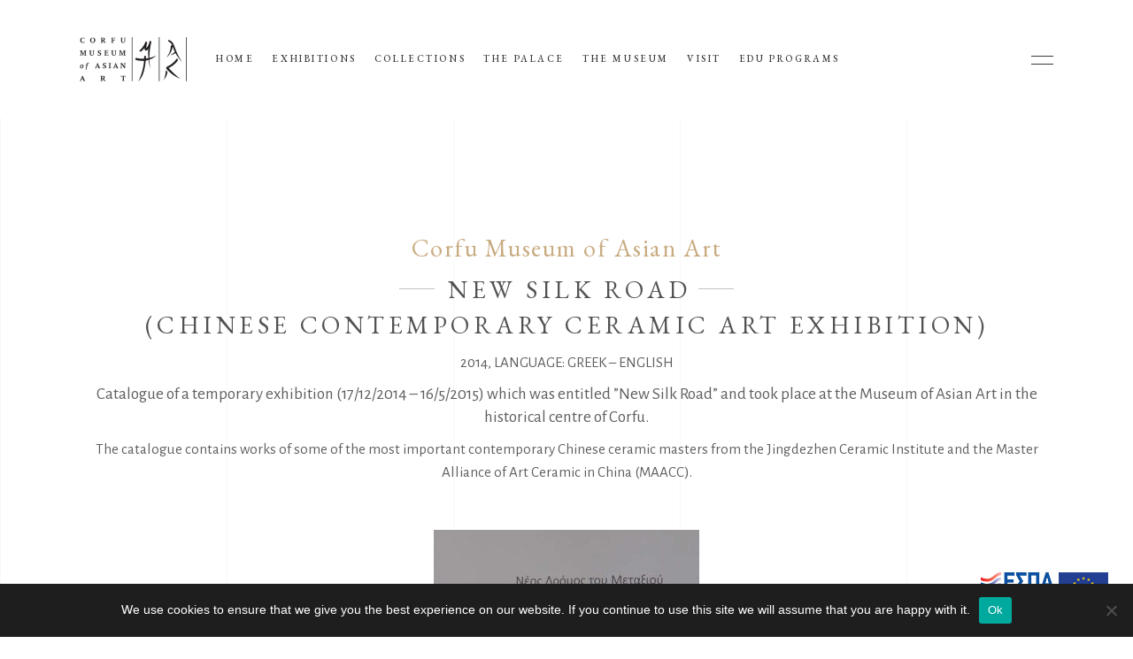

--- FILE ---
content_type: text/html; charset=UTF-8
request_url: https://matk.gr/portfolio-item/new-silk-road-chinese-contemporary-ceramic-art-exhibition-museum-of-asian-art-corfu/
body_size: 16792
content:
<!DOCTYPE html>
<html dir="ltr" lang="en-US" prefix="og: https://ogp.me/ns#">
<head>
				
			<meta property="og:url" content="https://matk.gr/portfolio-item/new-silk-road-chinese-contemporary-ceramic-art-exhibition-museum-of-asian-art-corfu/"/>
			<meta property="og:type" content="article"/>
			<meta property="og:title" content="New Silk Road (Chinese Contemporary Ceramic Art Exhibition)"/>
			<meta property="og:description" content="St Michael &amp; St George Palace"/>
			<meta property="og:image" content="https://matk.gr/wp-content/uploads/2021/03/new-silk.jpg"/>
		
		
		<meta charset="UTF-8"/>
		<link rel="profile" href="http://gmpg.org/xfn/11"/>
		
				<meta name="viewport" content="width=device-width,initial-scale=1,user-scalable=yes">
		<title>New Silk Road (Chinese Contemporary Ceramic Art Exhibition) | Museum of Asian Art Corfu</title>
<link rel="alternate" hreflang="en" href="https://matk.gr/portfolio-item/new-silk-road-chinese-contemporary-ceramic-art-exhibition-museum-of-asian-art-corfu/" />
<link rel="alternate" hreflang="el" href="https://matk.gr/el/portfolio-item/neos-dromos-metaksiou-mouseio-asiatikis-texnis-kerkyra/" />
<link rel="alternate" hreflang="x-default" href="https://matk.gr/portfolio-item/new-silk-road-chinese-contemporary-ceramic-art-exhibition-museum-of-asian-art-corfu/" />

		<!-- All in One SEO 4.7.1.1 - aioseo.com -->
		<meta name="description" content="Corfu Museum of Asian Art New Silk Road (Chinese Contemporary Ceramic Art Exhibition) 2014, LANGUAGE: GREEK – ENGLISH Catalogue of a temporary exhibition (17/12/2014 - 16/5/2015) which was entitled &#039;&#039;New Silk Road&#039;&#039; and took place at the Museum of Asian Art in the historical centre of Corfu. The catalogue contains works of some of the" />
		<meta name="robots" content="max-image-preview:large" />
		<link rel="canonical" href="https://matk.gr/portfolio-item/new-silk-road-chinese-contemporary-ceramic-art-exhibition-museum-of-asian-art-corfu/" />
		<meta name="generator" content="All in One SEO (AIOSEO) 4.7.1.1" />

		<!-- Google tag (gtag.js) -->
<script async src="https://www.googletagmanager.com/gtag/js?id=G-4P9C5VKMR4"></script>
<script>window.dataLayer=window.dataLayer||[];function gtag(){dataLayer.push(arguments)}
gtag('js',new Date());gtag('config','G-4P9C5VKMR4')</script>
		<meta property="og:locale" content="en_US" />
		<meta property="og:site_name" content="Museum of Asian Art Corfu | St. Michael &amp; St. George Palace Corfu" />
		<meta property="og:type" content="article" />
		<meta property="og:title" content="New Silk Road (Chinese Contemporary Ceramic Art Exhibition) | Museum of Asian Art Corfu" />
		<meta property="og:description" content="Corfu Museum of Asian Art New Silk Road (Chinese Contemporary Ceramic Art Exhibition) 2014, LANGUAGE: GREEK – ENGLISH Catalogue of a temporary exhibition (17/12/2014 - 16/5/2015) which was entitled &#039;&#039;New Silk Road&#039;&#039; and took place at the Museum of Asian Art in the historical centre of Corfu. The catalogue contains works of some of the" />
		<meta property="og:url" content="https://matk.gr/portfolio-item/new-silk-road-chinese-contemporary-ceramic-art-exhibition-museum-of-asian-art-corfu/" />
		<meta property="og:image" content="https://matk.gr/wp-content/uploads/2021/03/new-silk.jpg" />
		<meta property="og:image:secure_url" content="https://matk.gr/wp-content/uploads/2021/03/new-silk.jpg" />
		<meta property="og:image:width" content="600" />
		<meta property="og:image:height" content="888" />
		<meta property="article:published_time" content="2021-03-16T19:54:57+00:00" />
		<meta property="article:modified_time" content="2021-04-07T18:37:27+00:00" />
		<meta name="twitter:card" content="summary" />
		<meta name="twitter:title" content="New Silk Road (Chinese Contemporary Ceramic Art Exhibition) | Museum of Asian Art Corfu" />
		<meta name="twitter:description" content="Corfu Museum of Asian Art New Silk Road (Chinese Contemporary Ceramic Art Exhibition) 2014, LANGUAGE: GREEK – ENGLISH Catalogue of a temporary exhibition (17/12/2014 - 16/5/2015) which was entitled &#039;&#039;New Silk Road&#039;&#039; and took place at the Museum of Asian Art in the historical centre of Corfu. The catalogue contains works of some of the" />
		<meta name="twitter:image" content="https://matk.gr/wp-content/uploads/2021/03/new-silk.jpg" />
		<script type="application/ld+json" class="aioseo-schema">
			{"@context":"https:\/\/schema.org","@graph":[{"@type":"BreadcrumbList","@id":"https:\/\/matk.gr\/portfolio-item\/new-silk-road-chinese-contemporary-ceramic-art-exhibition-museum-of-asian-art-corfu\/#breadcrumblist","itemListElement":[{"@type":"ListItem","@id":"https:\/\/matk.gr\/#listItem","position":1,"name":"Home","item":"https:\/\/matk.gr\/","nextItem":"https:\/\/matk.gr\/portfolio-item\/new-silk-road-chinese-contemporary-ceramic-art-exhibition-museum-of-asian-art-corfu\/#listItem"},{"@type":"ListItem","@id":"https:\/\/matk.gr\/portfolio-item\/new-silk-road-chinese-contemporary-ceramic-art-exhibition-museum-of-asian-art-corfu\/#listItem","position":2,"name":"New Silk Road (Chinese Contemporary Ceramic Art Exhibition)","previousItem":"https:\/\/matk.gr\/#listItem"}]},{"@type":"Organization","@id":"https:\/\/matk.gr\/#organization","name":"Asian Art Museum Corfu","description":"St Michael & St George Palace","url":"https:\/\/matk.gr\/"},{"@type":"Person","@id":"https:\/\/matk.gr\/author\/nikone\/#author","url":"https:\/\/matk.gr\/author\/nikone\/","name":"admin","image":{"@type":"ImageObject","@id":"https:\/\/matk.gr\/portfolio-item\/new-silk-road-chinese-contemporary-ceramic-art-exhibition-museum-of-asian-art-corfu\/#authorImage","url":"https:\/\/secure.gravatar.com\/avatar\/fbe7b17c2df3b64ed26076bac40b45ef?s=96&d=mm&r=g","width":96,"height":96,"caption":"admin"}},{"@type":"WebPage","@id":"https:\/\/matk.gr\/portfolio-item\/new-silk-road-chinese-contemporary-ceramic-art-exhibition-museum-of-asian-art-corfu\/#webpage","url":"https:\/\/matk.gr\/portfolio-item\/new-silk-road-chinese-contemporary-ceramic-art-exhibition-museum-of-asian-art-corfu\/","name":"New Silk Road (Chinese Contemporary Ceramic Art Exhibition) | Museum of Asian Art Corfu","description":"Corfu Museum of Asian Art New Silk Road (Chinese Contemporary Ceramic Art Exhibition) 2014, LANGUAGE: GREEK \u2013 ENGLISH Catalogue of a temporary exhibition (17\/12\/2014 - 16\/5\/2015) which was entitled ''New Silk Road'' and took place at the Museum of Asian Art in the historical centre of Corfu. The catalogue contains works of some of the","inLanguage":"en-US","isPartOf":{"@id":"https:\/\/matk.gr\/#website"},"breadcrumb":{"@id":"https:\/\/matk.gr\/portfolio-item\/new-silk-road-chinese-contemporary-ceramic-art-exhibition-museum-of-asian-art-corfu\/#breadcrumblist"},"author":{"@id":"https:\/\/matk.gr\/author\/nikone\/#author"},"creator":{"@id":"https:\/\/matk.gr\/author\/nikone\/#author"},"image":{"@type":"ImageObject","url":"https:\/\/matk.gr\/wp-content\/uploads\/2021\/03\/new-silk.jpg","@id":"https:\/\/matk.gr\/portfolio-item\/new-silk-road-chinese-contemporary-ceramic-art-exhibition-museum-of-asian-art-corfu\/#mainImage","width":600,"height":888,"caption":"Publications | Museum of Asian Art Corfu"},"primaryImageOfPage":{"@id":"https:\/\/matk.gr\/portfolio-item\/new-silk-road-chinese-contemporary-ceramic-art-exhibition-museum-of-asian-art-corfu\/#mainImage"},"datePublished":"2021-03-16T19:54:57+00:00","dateModified":"2021-04-07T18:37:27+00:00"},{"@type":"WebSite","@id":"https:\/\/matk.gr\/#website","url":"https:\/\/matk.gr\/","name":"Museum of Asian Art Corfu","description":"St Michael & St George Palace","inLanguage":"en-US","publisher":{"@id":"https:\/\/matk.gr\/#organization"}}]}
		</script>
		<!-- All in One SEO -->

<link rel='dns-prefetch' href='//fonts.googleapis.com' />
<link rel="alternate" type="application/rss+xml" title="Museum of Asian Art Corfu &raquo; Feed" href="https://matk.gr/feed/" />
		<!-- This site uses the Google Analytics by MonsterInsights plugin v9.0.1 - Using Analytics tracking - https://www.monsterinsights.com/ -->
		<!-- Note: MonsterInsights is not currently configured on this site. The site owner needs to authenticate with Google Analytics in the MonsterInsights settings panel. -->
					<!-- No tracking code set -->
				<!-- / Google Analytics by MonsterInsights -->
		<script type="text/javascript">
/* <![CDATA[ */
window._wpemojiSettings = {"baseUrl":"https:\/\/s.w.org\/images\/core\/emoji\/15.0.3\/72x72\/","ext":".png","svgUrl":"https:\/\/s.w.org\/images\/core\/emoji\/15.0.3\/svg\/","svgExt":".svg","source":{"concatemoji":"https:\/\/matk.gr\/wp-includes\/js\/wp-emoji-release.min.js?ver=6.6.4"}};
/*! This file is auto-generated */
!function(i,n){var o,s,e;function c(e){try{var t={supportTests:e,timestamp:(new Date).valueOf()};sessionStorage.setItem(o,JSON.stringify(t))}catch(e){}}function p(e,t,n){e.clearRect(0,0,e.canvas.width,e.canvas.height),e.fillText(t,0,0);var t=new Uint32Array(e.getImageData(0,0,e.canvas.width,e.canvas.height).data),r=(e.clearRect(0,0,e.canvas.width,e.canvas.height),e.fillText(n,0,0),new Uint32Array(e.getImageData(0,0,e.canvas.width,e.canvas.height).data));return t.every(function(e,t){return e===r[t]})}function u(e,t,n){switch(t){case"flag":return n(e,"\ud83c\udff3\ufe0f\u200d\u26a7\ufe0f","\ud83c\udff3\ufe0f\u200b\u26a7\ufe0f")?!1:!n(e,"\ud83c\uddfa\ud83c\uddf3","\ud83c\uddfa\u200b\ud83c\uddf3")&&!n(e,"\ud83c\udff4\udb40\udc67\udb40\udc62\udb40\udc65\udb40\udc6e\udb40\udc67\udb40\udc7f","\ud83c\udff4\u200b\udb40\udc67\u200b\udb40\udc62\u200b\udb40\udc65\u200b\udb40\udc6e\u200b\udb40\udc67\u200b\udb40\udc7f");case"emoji":return!n(e,"\ud83d\udc26\u200d\u2b1b","\ud83d\udc26\u200b\u2b1b")}return!1}function f(e,t,n){var r="undefined"!=typeof WorkerGlobalScope&&self instanceof WorkerGlobalScope?new OffscreenCanvas(300,150):i.createElement("canvas"),a=r.getContext("2d",{willReadFrequently:!0}),o=(a.textBaseline="top",a.font="600 32px Arial",{});return e.forEach(function(e){o[e]=t(a,e,n)}),o}function t(e){var t=i.createElement("script");t.src=e,t.defer=!0,i.head.appendChild(t)}"undefined"!=typeof Promise&&(o="wpEmojiSettingsSupports",s=["flag","emoji"],n.supports={everything:!0,everythingExceptFlag:!0},e=new Promise(function(e){i.addEventListener("DOMContentLoaded",e,{once:!0})}),new Promise(function(t){var n=function(){try{var e=JSON.parse(sessionStorage.getItem(o));if("object"==typeof e&&"number"==typeof e.timestamp&&(new Date).valueOf()<e.timestamp+604800&&"object"==typeof e.supportTests)return e.supportTests}catch(e){}return null}();if(!n){if("undefined"!=typeof Worker&&"undefined"!=typeof OffscreenCanvas&&"undefined"!=typeof URL&&URL.createObjectURL&&"undefined"!=typeof Blob)try{var e="postMessage("+f.toString()+"("+[JSON.stringify(s),u.toString(),p.toString()].join(",")+"));",r=new Blob([e],{type:"text/javascript"}),a=new Worker(URL.createObjectURL(r),{name:"wpTestEmojiSupports"});return void(a.onmessage=function(e){c(n=e.data),a.terminate(),t(n)})}catch(e){}c(n=f(s,u,p))}t(n)}).then(function(e){for(var t in e)n.supports[t]=e[t],n.supports.everything=n.supports.everything&&n.supports[t],"flag"!==t&&(n.supports.everythingExceptFlag=n.supports.everythingExceptFlag&&n.supports[t]);n.supports.everythingExceptFlag=n.supports.everythingExceptFlag&&!n.supports.flag,n.DOMReady=!1,n.readyCallback=function(){n.DOMReady=!0}}).then(function(){return e}).then(function(){var e;n.supports.everything||(n.readyCallback(),(e=n.source||{}).concatemoji?t(e.concatemoji):e.wpemoji&&e.twemoji&&(t(e.twemoji),t(e.wpemoji)))}))}((window,document),window._wpemojiSettings);
/* ]]> */
</script>
<style id='wp-emoji-styles-inline-css' type='text/css'>img.wp-smiley,img.emoji{display:inline!important;border:none!important;box-shadow:none!important;height:1em!important;width:1em!important;margin:0 0.07em!important;vertical-align:-0.1em!important;background:none!important;padding:0!important}</style>
<style id='classic-theme-styles-inline-css' type='text/css'>/*! This file is auto-generated */
.wp-block-button__link{color:#fff;background-color:#32373c;border-radius:9999px;box-shadow:none;text-decoration:none;padding:calc(.667em + 2px) calc(1.333em + 2px);font-size:1.125em}.wp-block-file__button{background:#32373c;color:#fff;text-decoration:none}</style>
<style id='global-styles-inline-css' type='text/css'>:root{--wp--preset--aspect-ratio--square:1;--wp--preset--aspect-ratio--4-3:4/3;--wp--preset--aspect-ratio--3-4:3/4;--wp--preset--aspect-ratio--3-2:3/2;--wp--preset--aspect-ratio--2-3:2/3;--wp--preset--aspect-ratio--16-9:16/9;--wp--preset--aspect-ratio--9-16:9/16;--wp--preset--color--black:#000000;--wp--preset--color--cyan-bluish-gray:#abb8c3;--wp--preset--color--white:#ffffff;--wp--preset--color--pale-pink:#f78da7;--wp--preset--color--vivid-red:#cf2e2e;--wp--preset--color--luminous-vivid-orange:#ff6900;--wp--preset--color--luminous-vivid-amber:#fcb900;--wp--preset--color--light-green-cyan:#7bdcb5;--wp--preset--color--vivid-green-cyan:#00d084;--wp--preset--color--pale-cyan-blue:#8ed1fc;--wp--preset--color--vivid-cyan-blue:#0693e3;--wp--preset--color--vivid-purple:#9b51e0;--wp--preset--gradient--vivid-cyan-blue-to-vivid-purple:linear-gradient(135deg,rgba(6,147,227,1) 0%,rgb(155,81,224) 100%);--wp--preset--gradient--light-green-cyan-to-vivid-green-cyan:linear-gradient(135deg,rgb(122,220,180) 0%,rgb(0,208,130) 100%);--wp--preset--gradient--luminous-vivid-amber-to-luminous-vivid-orange:linear-gradient(135deg,rgba(252,185,0,1) 0%,rgba(255,105,0,1) 100%);--wp--preset--gradient--luminous-vivid-orange-to-vivid-red:linear-gradient(135deg,rgba(255,105,0,1) 0%,rgb(207,46,46) 100%);--wp--preset--gradient--very-light-gray-to-cyan-bluish-gray:linear-gradient(135deg,rgb(238,238,238) 0%,rgb(169,184,195) 100%);--wp--preset--gradient--cool-to-warm-spectrum:linear-gradient(135deg,rgb(74,234,220) 0%,rgb(151,120,209) 20%,rgb(207,42,186) 40%,rgb(238,44,130) 60%,rgb(251,105,98) 80%,rgb(254,248,76) 100%);--wp--preset--gradient--blush-light-purple:linear-gradient(135deg,rgb(255,206,236) 0%,rgb(152,150,240) 100%);--wp--preset--gradient--blush-bordeaux:linear-gradient(135deg,rgb(254,205,165) 0%,rgb(254,45,45) 50%,rgb(107,0,62) 100%);--wp--preset--gradient--luminous-dusk:linear-gradient(135deg,rgb(255,203,112) 0%,rgb(199,81,192) 50%,rgb(65,88,208) 100%);--wp--preset--gradient--pale-ocean:linear-gradient(135deg,rgb(255,245,203) 0%,rgb(182,227,212) 50%,rgb(51,167,181) 100%);--wp--preset--gradient--electric-grass:linear-gradient(135deg,rgb(202,248,128) 0%,rgb(113,206,126) 100%);--wp--preset--gradient--midnight:linear-gradient(135deg,rgb(2,3,129) 0%,rgb(40,116,252) 100%);--wp--preset--font-size--small:13px;--wp--preset--font-size--medium:20px;--wp--preset--font-size--large:36px;--wp--preset--font-size--x-large:42px;--wp--preset--spacing--20:0.44rem;--wp--preset--spacing--30:0.67rem;--wp--preset--spacing--40:1rem;--wp--preset--spacing--50:1.5rem;--wp--preset--spacing--60:2.25rem;--wp--preset--spacing--70:3.38rem;--wp--preset--spacing--80:5.06rem;--wp--preset--shadow--natural:6px 6px 9px rgba(0, 0, 0, 0.2);--wp--preset--shadow--deep:12px 12px 50px rgba(0, 0, 0, 0.4);--wp--preset--shadow--sharp:6px 6px 0px rgba(0, 0, 0, 0.2);--wp--preset--shadow--outlined:6px 6px 0px -3px rgba(255, 255, 255, 1), 6px 6px rgba(0, 0, 0, 1);--wp--preset--shadow--crisp:6px 6px 0px rgba(0, 0, 0, 1)}:where(.is-layout-flex){gap:.5em}:where(.is-layout-grid){gap:.5em}body .is-layout-flex{display:flex}.is-layout-flex{flex-wrap:wrap;align-items:center}.is-layout-flex>:is(*,div){margin:0}body .is-layout-grid{display:grid}.is-layout-grid>:is(*,div){margin:0}:where(.wp-block-columns.is-layout-flex){gap:2em}:where(.wp-block-columns.is-layout-grid){gap:2em}:where(.wp-block-post-template.is-layout-flex){gap:1.25em}:where(.wp-block-post-template.is-layout-grid){gap:1.25em}.has-black-color{color:var(--wp--preset--color--black)!important}.has-cyan-bluish-gray-color{color:var(--wp--preset--color--cyan-bluish-gray)!important}.has-white-color{color:var(--wp--preset--color--white)!important}.has-pale-pink-color{color:var(--wp--preset--color--pale-pink)!important}.has-vivid-red-color{color:var(--wp--preset--color--vivid-red)!important}.has-luminous-vivid-orange-color{color:var(--wp--preset--color--luminous-vivid-orange)!important}.has-luminous-vivid-amber-color{color:var(--wp--preset--color--luminous-vivid-amber)!important}.has-light-green-cyan-color{color:var(--wp--preset--color--light-green-cyan)!important}.has-vivid-green-cyan-color{color:var(--wp--preset--color--vivid-green-cyan)!important}.has-pale-cyan-blue-color{color:var(--wp--preset--color--pale-cyan-blue)!important}.has-vivid-cyan-blue-color{color:var(--wp--preset--color--vivid-cyan-blue)!important}.has-vivid-purple-color{color:var(--wp--preset--color--vivid-purple)!important}.has-black-background-color{background-color:var(--wp--preset--color--black)!important}.has-cyan-bluish-gray-background-color{background-color:var(--wp--preset--color--cyan-bluish-gray)!important}.has-white-background-color{background-color:var(--wp--preset--color--white)!important}.has-pale-pink-background-color{background-color:var(--wp--preset--color--pale-pink)!important}.has-vivid-red-background-color{background-color:var(--wp--preset--color--vivid-red)!important}.has-luminous-vivid-orange-background-color{background-color:var(--wp--preset--color--luminous-vivid-orange)!important}.has-luminous-vivid-amber-background-color{background-color:var(--wp--preset--color--luminous-vivid-amber)!important}.has-light-green-cyan-background-color{background-color:var(--wp--preset--color--light-green-cyan)!important}.has-vivid-green-cyan-background-color{background-color:var(--wp--preset--color--vivid-green-cyan)!important}.has-pale-cyan-blue-background-color{background-color:var(--wp--preset--color--pale-cyan-blue)!important}.has-vivid-cyan-blue-background-color{background-color:var(--wp--preset--color--vivid-cyan-blue)!important}.has-vivid-purple-background-color{background-color:var(--wp--preset--color--vivid-purple)!important}.has-black-border-color{border-color:var(--wp--preset--color--black)!important}.has-cyan-bluish-gray-border-color{border-color:var(--wp--preset--color--cyan-bluish-gray)!important}.has-white-border-color{border-color:var(--wp--preset--color--white)!important}.has-pale-pink-border-color{border-color:var(--wp--preset--color--pale-pink)!important}.has-vivid-red-border-color{border-color:var(--wp--preset--color--vivid-red)!important}.has-luminous-vivid-orange-border-color{border-color:var(--wp--preset--color--luminous-vivid-orange)!important}.has-luminous-vivid-amber-border-color{border-color:var(--wp--preset--color--luminous-vivid-amber)!important}.has-light-green-cyan-border-color{border-color:var(--wp--preset--color--light-green-cyan)!important}.has-vivid-green-cyan-border-color{border-color:var(--wp--preset--color--vivid-green-cyan)!important}.has-pale-cyan-blue-border-color{border-color:var(--wp--preset--color--pale-cyan-blue)!important}.has-vivid-cyan-blue-border-color{border-color:var(--wp--preset--color--vivid-cyan-blue)!important}.has-vivid-purple-border-color{border-color:var(--wp--preset--color--vivid-purple)!important}.has-vivid-cyan-blue-to-vivid-purple-gradient-background{background:var(--wp--preset--gradient--vivid-cyan-blue-to-vivid-purple)!important}.has-light-green-cyan-to-vivid-green-cyan-gradient-background{background:var(--wp--preset--gradient--light-green-cyan-to-vivid-green-cyan)!important}.has-luminous-vivid-amber-to-luminous-vivid-orange-gradient-background{background:var(--wp--preset--gradient--luminous-vivid-amber-to-luminous-vivid-orange)!important}.has-luminous-vivid-orange-to-vivid-red-gradient-background{background:var(--wp--preset--gradient--luminous-vivid-orange-to-vivid-red)!important}.has-very-light-gray-to-cyan-bluish-gray-gradient-background{background:var(--wp--preset--gradient--very-light-gray-to-cyan-bluish-gray)!important}.has-cool-to-warm-spectrum-gradient-background{background:var(--wp--preset--gradient--cool-to-warm-spectrum)!important}.has-blush-light-purple-gradient-background{background:var(--wp--preset--gradient--blush-light-purple)!important}.has-blush-bordeaux-gradient-background{background:var(--wp--preset--gradient--blush-bordeaux)!important}.has-luminous-dusk-gradient-background{background:var(--wp--preset--gradient--luminous-dusk)!important}.has-pale-ocean-gradient-background{background:var(--wp--preset--gradient--pale-ocean)!important}.has-electric-grass-gradient-background{background:var(--wp--preset--gradient--electric-grass)!important}.has-midnight-gradient-background{background:var(--wp--preset--gradient--midnight)!important}.has-small-font-size{font-size:var(--wp--preset--font-size--small)!important}.has-medium-font-size{font-size:var(--wp--preset--font-size--medium)!important}.has-large-font-size{font-size:var(--wp--preset--font-size--large)!important}.has-x-large-font-size{font-size:var(--wp--preset--font-size--x-large)!important}:where(.wp-block-post-template.is-layout-flex){gap:1.25em}:where(.wp-block-post-template.is-layout-grid){gap:1.25em}:where(.wp-block-columns.is-layout-flex){gap:2em}:where(.wp-block-columns.is-layout-grid){gap:2em}:root :where(.wp-block-pullquote){font-size:1.5em;line-height:1.6}</style>
<link rel='stylesheet' id='tc-front-css' href='https://matk.gr/wp-content/cache/asset-cleanup/css/item/tickera-event-ticketing-system__css__front-css-v74bcdd7aac1def3163a028f6445753defae15906.css' type='text/css' media='all' />
<link rel='stylesheet' id='tc-elementor-sc-popup-css' href='https://matk.gr/wp-content/cache/asset-cleanup/css/item/tickera-event-ticketing-system__css__builders__elementor-sc-popup-css-v54084272ae26efb978322e4b8137c0ef1bf08ae7.css' type='text/css' media='all' />
<link rel='stylesheet' id='font-awesome-css' href='https://matk.gr/wp-content/plugins/tickera-event-ticketing-system/css/font-awesome.min.css?ver=3.5.4.1' type='text/css' media='all' />
<link rel='stylesheet' id='contact-form-7-css' href='https://matk.gr/wp-content/cache/asset-cleanup/css/item/contact-form-7__includes__css__styles-css-vf448db67b8c5d28d5281e3989a761c25b2cb091f.css' type='text/css' media='all' />
<link rel='stylesheet' id='cookie-notice-front-css' href='https://matk.gr/wp-content/plugins/cookie-notice/css/front.min.css?ver=2.4.18' type='text/css' media='all' />
<link rel='stylesheet' id='musea-shows-style-css' href='https://matk.gr/wp-content/plugins/musea-shows/assets/css/shows.min.css?ver=6.6.4' type='text/css' media='all' />
<link rel='stylesheet' id='musea-shows-responsive-style-css' href='https://matk.gr/wp-content/plugins/musea-shows/assets/css/shows-responsive.min.css?ver=6.6.4' type='text/css' media='all' />
<link rel='stylesheet' id='rs-plugin-settings-css' href='https://matk.gr/wp-content/cache/asset-cleanup/css/item/revslider__public__assets__css__rs6-css-v023b703bce34347e19920059e50bb7674ff52ce1.css' type='text/css' media='all' />

<link rel='stylesheet' id='wpmt-css-frontend-css' href='https://matk.gr/wp-content/cache/asset-cleanup/css/item/mailto-links__core__includes__assets__css__style-css-v10ec9f375ed498f0edc9cc1df7633db3c1ff6aa4.css' type='text/css' media='all' />
<link rel='stylesheet' id='tc-common-front-css' href='https://matk.gr/wp-content/cache/asset-cleanup/css/item/tickera-event-ticketing-system__includes__addons__gutenberg__assets__blocks-css-v0ca7de4df09876c5c0fc12d06e92389ef8efa365.css' type='text/css' media='all' />

<link rel='stylesheet' id='musea-select-child-style-css' href='https://matk.gr/wp-content/cache/asset-cleanup/css/item/asianartmuseum-child__style-css-v8bc7ec164de7c8c7923381c38d9d5038787fe5fc.css' type='text/css' media='all' />
<link rel='stylesheet' id='musea-select-modules-css' href='https://matk.gr/wp-content/themes/asianartmuseum/assets/css/modules.min.css?ver=6.6.4' type='text/css' media='all' />
<style id='musea-select-modules-inline-css' type='text/css'>.postid-4358 .eltdf-page-header .eltdf-menu-area{height:133px!important}</style>
<link rel='stylesheet' id='musea-select-dripicons-css' href='https://matk.gr/wp-content/cache/asset-cleanup/css/item/asianartmuseum__framework__lib__icons-pack__dripicons__dripicons-css-va86a2d017b460417fe835ed72dff9ac56e844763.css' type='text/css' media='all' />
<link rel='stylesheet' id='musea-select-font_elegant-css' href='https://matk.gr/wp-content/themes/asianartmuseum/framework/lib/icons-pack/elegant-icons/style.min.css?ver=6.6.4' type='text/css' media='all' />
<link rel='stylesheet' id='musea-select-font_awesome-css' href='https://matk.gr/wp-content/themes/asianartmuseum/framework/lib/icons-pack/font-awesome/css/fontawesome-all.min.css?ver=6.6.4' type='text/css' media='all' />
<link rel='stylesheet' id='musea-select-ion_icons-css' href='https://matk.gr/wp-content/themes/asianartmuseum/framework/lib/icons-pack/ion-icons/css/ionicons.min.css?ver=6.6.4' type='text/css' media='all' />
<link rel='stylesheet' id='musea-select-linea_icons-css' href='https://matk.gr/wp-content/cache/asset-cleanup/css/item/asianartmuseum__framework__lib__icons-pack__linea-icons__style-css-v34e42625d196ba26793ffedbdc577b29973119c0.css' type='text/css' media='all' />
<link rel='stylesheet' id='musea-select-linear_icons-css' href='https://matk.gr/wp-content/cache/asset-cleanup/css/item/asianartmuseum__framework__lib__icons-pack__linear-icons__style-css-v85c2a7a36b705db6e30a97ec487154e78da08709.css' type='text/css' media='all' />
<link rel='stylesheet' id='musea-select-simple_line_icons-css' href='https://matk.gr/wp-content/cache/asset-cleanup/css/item/asianartmuseum__framework__lib__icons-pack__simple-line-icons__simple-line-icons-css-ve42e4458faa73bbe8638175f996783d5e2102704.css' type='text/css' media='all' />
<link rel='stylesheet' id='mediaelement-css' href='https://matk.gr/wp-includes/js/mediaelement/mediaelementplayer-legacy.min.css?ver=4.2.17' type='text/css' media='all' />
<link rel='stylesheet' id='wp-mediaelement-css' href='https://matk.gr/wp-includes/js/mediaelement/wp-mediaelement.min.css?ver=6.6.4' type='text/css' media='all' />
<link rel='stylesheet' id='musea-select-style-dynamic-css' href='https://matk.gr/wp-content/cache/asset-cleanup/css/item/asianartmuseum__assets__css__style_dynamic-css-v0e35d5b0e094241e368e17825b5508cf4d332c10.css' type='text/css' media='all' />
<link rel='stylesheet' id='musea-select-modules-responsive-css' href='https://matk.gr/wp-content/themes/asianartmuseum/assets/css/modules-responsive.min.css?ver=6.6.4' type='text/css' media='all' />
<link rel='stylesheet' id='musea-select-style-dynamic-responsive-css' href='https://matk.gr/wp-content/cache/asset-cleanup/css/item/asianartmuseum__assets__css__style_dynamic_responsive-css-v111cfe96775f5e39f51af688a3ca94de2cabd7c7.css' type='text/css' media='all' />
<link rel='stylesheet' id='musea-select-google-fonts-css' href='https://fonts.googleapis.com/css?family=Cinzel%3A100.200%2C300%2C300i%2C400%2C400i%2C500%2C600%2C700%2C800%2C900%7CEB+Garamond%3A100.200%2C300%2C300i%2C400%2C400i%2C500%2C600%2C700%2C800%2C900%7CAlegreya+Sans%3A100.200%2C300%2C300i%2C400%2C400i%2C500%2C600%2C700%2C800%2C900%7COpen+Sans%3A100.200%2C300%2C300i%2C400%2C400i%2C500%2C600%2C700%2C800%2C900&#038;subset=latin-ext&#038;ver=1.0.0' type='text/css' media='all' />
<link rel='stylesheet' id='dflip-style-css' href='https://matk.gr/wp-content/plugins/3d-flipbook-dflip-lite/assets/css/dflip.min.css?ver=2.3.32' type='text/css' media='all' />
<link rel='stylesheet' id='js_composer_front-css' href='https://matk.gr/wp-content/plugins/js_composer/assets/css/js_composer.min.css?ver=7.6' type='text/css' media='all' />
<script type="text/javascript" id="tc-cart-js-extra">
/* <![CDATA[ */
var tc_ajax = {"ajaxUrl":"https:\/\/matk.gr\/wp-admin\/admin-ajax.php","ajaxNonce":"f538ab3a27","empty_cart_message":"Are you sure you want to remove all tickets from your cart?","success_message":"Ticket Added!","imgUrl":"https:\/\/matk.gr\/wp-content\/plugins\/tickera-event-ticketing-system\/images\/ajax-loader.gif","addingMsg":"Adding ticket to cart...","outMsg":"In Your Cart","cart_url":"","update_cart_message":"Please update your cart before to proceed.","empty_cart_confirmation":"Please confirm to remove all of the items from your cart.","tc_provide_your_details":"In order to continue you need to agree to provide your details.","tc_gateway_collection_data":"","tc_error_message":"Only customers aged 16 or older are permitted for purchase on this website","tc_show_age_check":"no","tc_field_error":"This field is required *","alphanumeric_characters_only":"Please use alphanumeric characters only."};
/* ]]> */
</script>
<script type="text/javascript" id="tc-jquery-validate-js-extra">
/* <![CDATA[ */
var tc_jquery_validate_library_translation = {"required":"This field is required.","remote":"Please fix this field.","email":"Please enter a valid email address.","url":"Please enter a valid URL.","date":"Please enter a valid date.","dateISO":"Please enter a valid date (ISO).","number":"Please enter a valid number.","digits":"Please enter only digits.","equalTo":"Please enter the same value again.","maxlength":"Please enter no more than {0} characters.","minlength":"Please enter at least {0} characters.","rangelength":"Please enter a value between {0} and {1} characters long.","range":"Please enter a value between {0} and {1}.","max":"Please enter a value less than or equal to {0}.","min":"Please enter a value greater than or equal to {0}.","step":"Please enter a multiple of {0}."};
/* ]]> */
</script>
<script type='text/javascript' id='wpacu-combined-js-head-group-1' src='https://matk.gr/wp-content/cache/asset-cleanup/js/head-884b6fb62686d9cd099533f85d1a848d63ea9ca9.js'></script><link rel="https://api.w.org/" href="https://matk.gr/wp-json/" />
<link rel='shortlink' href='https://matk.gr/?p=4358' />
<link rel="alternate" title="oEmbed (JSON)" type="application/json+oembed" href="https://matk.gr/wp-json/oembed/1.0/embed?url=https%3A%2F%2Fmatk.gr%2Fportfolio-item%2Fnew-silk-road-chinese-contemporary-ceramic-art-exhibition-museum-of-asian-art-corfu%2F" />
<link rel="alternate" title="oEmbed (XML)" type="text/xml+oembed" href="https://matk.gr/wp-json/oembed/1.0/embed?url=https%3A%2F%2Fmatk.gr%2Fportfolio-item%2Fnew-silk-road-chinese-contemporary-ceramic-art-exhibition-museum-of-asian-art-corfu%2F&#038;format=xml" />
<meta name="generator" content="WPML ver:4.6.13 stt:1,13;" />
<meta name="generator" content="Powered by WPBakery Page Builder - drag and drop page builder for WordPress."/>
<meta name="generator" content="Powered by Slider Revolution 6.2.23 - responsive, Mobile-Friendly Slider Plugin for WordPress with comfortable drag and drop interface." />
<link rel="icon" href="https://matk.gr/wp-content/uploads/2018/12/cropped-fav-32x32.png" sizes="32x32" />
<link rel="icon" href="https://matk.gr/wp-content/uploads/2018/12/cropped-fav-192x192.png" sizes="192x192" />
<link rel="apple-touch-icon" href="https://matk.gr/wp-content/uploads/2018/12/cropped-fav-180x180.png" />
<meta name="msapplication-TileImage" content="https://matk.gr/wp-content/uploads/2018/12/cropped-fav-270x270.png" />
<script type="text/javascript">function setREVStartSize(e){window.RSIW=window.RSIW===undefined?window.innerWidth:window.RSIW;window.RSIH=window.RSIH===undefined?window.innerHeight:window.RSIH;try{var pw=document.getElementById(e.c).parentNode.offsetWidth,newh;pw=pw===0||isNaN(pw)?window.RSIW:pw;e.tabw=e.tabw===undefined?0:parseInt(e.tabw);e.thumbw=e.thumbw===undefined?0:parseInt(e.thumbw);e.tabh=e.tabh===undefined?0:parseInt(e.tabh);e.thumbh=e.thumbh===undefined?0:parseInt(e.thumbh);e.tabhide=e.tabhide===undefined?0:parseInt(e.tabhide);e.thumbhide=e.thumbhide===undefined?0:parseInt(e.thumbhide);e.mh=e.mh===undefined||e.mh==""||e.mh==="auto"?0:parseInt(e.mh,0);if(e.layout==="fullscreen"||e.l==="fullscreen")
newh=Math.max(e.mh,window.RSIH);else{e.gw=Array.isArray(e.gw)?e.gw:[e.gw];for(var i in e.rl)if(e.gw[i]===undefined||e.gw[i]===0)e.gw[i]=e.gw[i-1];e.gh=e.el===undefined||e.el===""||(Array.isArray(e.el)&&e.el.length==0)?e.gh:e.el;e.gh=Array.isArray(e.gh)?e.gh:[e.gh];for(var i in e.rl)if(e.gh[i]===undefined||e.gh[i]===0)e.gh[i]=e.gh[i-1];var nl=new Array(e.rl.length),ix=0,sl;e.tabw=e.tabhide>=pw?0:e.tabw;e.thumbw=e.thumbhide>=pw?0:e.thumbw;e.tabh=e.tabhide>=pw?0:e.tabh;e.thumbh=e.thumbhide>=pw?0:e.thumbh;for(var i in e.rl)nl[i]=e.rl[i]<window.RSIW?0:e.rl[i];sl=nl[0];for(var i in nl)if(sl>nl[i]&&nl[i]>0){sl=nl[i];ix=i}
var m=pw>(e.gw[ix]+e.tabw+e.thumbw)?1:(pw-(e.tabw+e.thumbw))/(e.gw[ix]);newh=(e.gh[ix]*m)+(e.tabh+e.thumbh)}
if(window.rs_init_css===undefined)window.rs_init_css=document.head.appendChild(document.createElement("style"));document.getElementById(e.c).height=newh+"px";window.rs_init_css.innerHTML+="#"+e.c+"_wrapper { height: "+newh+"px }"}catch(e){console.log("Failure at Presize of Slider:"+e)}}</script>
<style type="text/css" data-type="vc_shortcodes-custom-css">.vc_custom_1612080365926{padding-top:57px!important;padding-bottom:52px!important}.vc_custom_1612080378846{padding-bottom:100px!important}.vc_custom_1617820645197{padding-bottom:120px!important}</style><noscript><style>.wpb_animate_when_almost_visible{opacity:1}</style></noscript></head>
<body class="portfolio-item-template-default single single-portfolio-item postid-4358 cookies-not-set musea-core-1.0.3 musea-shows-1.0.2 asian art museum corfu child-child-ver-1.0.0 asian art museum corfu-ver-1.3 eltdf-grid-1300 eltdf-page-background-grid-enabled eltdf-fullscreen-search-with-passepartout eltdf-empty-google-api eltdf-wide-dropdown-menu-content-in-grid eltdf-empty-fs-menu-svg-close eltdf-empty-sidearea-svg-close eltdf-follow-portfolio-info eltdf-dark-header eltdf-fixed-on-scroll eltdf-dropdown-animate-height eltdf-header-standard eltdf-menu-area-shadow-disable eltdf-menu-area-in-grid-shadow-disable eltdf-menu-area-border-disable eltdf-menu-area-in-grid-border-disable eltdf-logo-area-border-disable eltdf-logo-area-in-grid-border-disable eltdf-side-menu-slide-from-right eltdf-default-mobile-header eltdf-sticky-up-mobile-header eltdf-fullscreen-search eltdf-search-fade wpb-js-composer js-comp-ver-7.6 vc_responsive" itemscope itemtype="https://schema.org/WebPage">
    <div class="eltdf-wrapper">
		
        <div class="eltdf-wrapper-inner">
            <div class="eltdf-fullscreen-search-holder">
	<a class="eltdf-search-close eltdf-search-close-svg-path" href="javascript:void(0)">
		<svg x="0px" y="0px"
	 width="14.125px" height="14.125px" viewBox="0 0 14.125 14.125" enable-background="new 0 0 14.125 14.125" xml:space="preserve">
<line stroke-miterlimit="10" x1="0.41" y1="0.43" x2="13.715" y2="13.734"/>
<line stroke-miterlimit="10" x1="13.715" y1="0.43" x2="0.41" y2="13.734"/>
</svg>	</a>
	<div class="eltdf-fullscreen-search-table">
		<div class="eltdf-fullscreen-search-cover"></div>
		<div class="eltdf-fullscreen-search-cell">
			<div class="eltdf-fullscreen-search-inner">
				<form action="https://matk.gr/" class="eltdf-fullscreen-search-form" method="get">
					<div class="eltdf-form-holder">
						<div class="eltdf-form-holder-inner">
							<div class="eltdf-field-holder">
								<input type="text" placeholder="Search" name="s" class="eltdf-search-field" autocomplete="off" required />
							</div>
							<button type="submit" class="eltdf-search-submit eltdf-search-submit-svg-path">
								<svg x="0px" y="0px"
	 width="16.094px" height="16.266px" viewBox="0 0 16.094 16.266" enable-background="new 0 0 16.094 16.266" xml:space="preserve">
<circle stroke-miterlimit="10" cx="6.634" cy="6.635" r="6.094"/>
<line stroke-miterlimit="10" x1="15.719" y1="15.871" x2="10.857" y2="11.01"/>
</svg>							</button>
							<div class="eltdf-line"></div>
						</div>
					</div>
				</form>
			</div>
		</div>
	</div>
</div>
<header class="eltdf-page-header">
		
			<div class="eltdf-fixed-wrapper">
				
	<div class="eltdf-menu-area eltdf-menu-left">
				
					<div class="eltdf-grid">
						
			<div class="eltdf-vertical-align-containers">
				<div class="eltdf-position-left"><!--
				 --><div class="eltdf-position-left-inner">
						
	
	<div class="eltdf-logo-wrapper">
		<a itemprop="url" href="https://matk.gr/" style="height: 50px;">
			<img itemprop="image" class="eltdf-normal-logo" src="https://matk.gr/wp-content/uploads/2019/09/logo-3.png" width="242" height="100"  alt="logo"/>
			<img itemprop="image" class="eltdf-dark-logo" src="https://matk.gr/wp-content/uploads/2019/09/logo-3.png" width="242" height="100"  alt="dark logo"/>			<img itemprop="image" class="eltdf-light-logo" src="https://musea.qodeinteractive.com/wp-content/uploads/2019/09/logo-light.png"  alt="light logo"/>		</a>
	</div>

														
	<nav class="eltdf-main-menu eltdf-drop-down eltdf-default-nav">
		<ul id="menu-new-main" class="clearfix"><li id="nav-menu-item-2537" class="menu-item menu-item-type-post_type menu-item-object-page menu-item-home  narrow"><a href="https://matk.gr/" class=""><span class="item_outer"><span class="item_text">Home</span></span></a></li>
<li id="nav-menu-item-2846" class="menu-item menu-item-type-post_type menu-item-object-page  narrow"><a href="https://matk.gr/museum-of-asian-art-corfu-exhibitions/" class=""><span class="item_outer"><span class="item_text">Exhibitions</span></span></a></li>
<li id="nav-menu-item-2860" class="menu-item menu-item-type-post_type menu-item-object-page menu-item-has-children  has_sub narrow"><a href="https://matk.gr/museum-of-asian-art-corfu-collections/" class=""><span class="item_outer"><span class="item_text">Collections</span><i class="eltdf-menu-arrow fa fa-angle-down"></i></span></a>
<div class="second"><div class="inner"><ul>
	<li id="nav-menu-item-3543" class="menu-item menu-item-type-post_type menu-item-object-show-item "><a href="https://matk.gr/show-item/chinese-art-collection-museum-of-asian-art-corfu/" class=""><span class="item_outer"><span class="item_text">Chinese Art Collection</span></span></a></li>
	<li id="nav-menu-item-3718" class="menu-item menu-item-type-post_type menu-item-object-show-item "><a href="https://matk.gr/show-item/japanese-art-collection-museum-of-asian-art-corfu/" class=""><span class="item_outer"><span class="item_text">Japanese Art Collection</span></span></a></li>
	<li id="nav-menu-item-3643" class="menu-item menu-item-type-post_type menu-item-object-show-item "><a href="https://matk.gr/show-item/se-asian-art-collection-museum-of-asian-art-corfu/" class=""><span class="item_outer"><span class="item_text">Nepal, Tibet &#038; SE Asian Art Collection</span></span></a></li>
	<li id="nav-menu-item-3665" class="menu-item menu-item-type-post_type menu-item-object-show-item "><a href="https://matk.gr/show-item/central-asian-art-collection-museum-of-asian-art-corfu/" class=""><span class="item_outer"><span class="item_text">Central Asian Nomadic Art Collection</span></span></a></li>
</ul></div></div>
</li>
<li id="nav-menu-item-3114" class="menu-item menu-item-type-post_type menu-item-object-page menu-item-has-children  has_sub narrow"><a href="https://matk.gr/st-michael-st-george-palace-corfu-history/" class=""><span class="item_outer"><span class="item_text">The Palace</span><i class="eltdf-menu-arrow fa fa-angle-down"></i></span></a>
<div class="second"><div class="inner"><ul>
	<li id="nav-menu-item-3775" class="menu-item menu-item-type-post_type menu-item-object-page "><a href="https://matk.gr/museum-of-asian-art-corfu-360-virtual-tour/" class=""><span class="item_outer"><span class="item_text">360° Virtual Tour</span></span></a></li>
	<li id="nav-menu-item-4621" class="menu-item menu-item-type-post_type menu-item-object-page "><a href="https://matk.gr/septinsular-republic-and-ionian-state/" class=""><span class="item_outer"><span class="item_text">General Historical Overview</span></span></a></li>
	<li id="nav-menu-item-2923" class="menu-item menu-item-type-post_type menu-item-object-page "><a href="https://matk.gr/st-michael-st-george-palace-corfu-history/" class=""><span class="item_outer"><span class="item_text">The Palace History</span></span></a></li>
	<li id="nav-menu-item-3343" class="menu-item menu-item-type-post_type menu-item-object-page "><a href="https://matk.gr/tour-of-the-palace-asian-art-museum-of-corfu/" class=""><span class="item_outer"><span class="item_text">Tour of the Palace</span></span></a></li>
	<li id="nav-menu-item-3845" class="menu-item menu-item-type-post_type menu-item-object-page "><a href="https://matk.gr/photo-gallery-the-palace-of-st-michael-and-george-corfu/" class=""><span class="item_outer"><span class="item_text">Photo Gallery</span></span></a></li>
</ul></div></div>
</li>
<li id="nav-menu-item-3113" class="menu-item menu-item-type-post_type menu-item-object-page menu-item-has-children  has_sub narrow"><a href="https://matk.gr/asian-art-museum-corfu-history/" class=""><span class="item_outer"><span class="item_text">The Museum</span><i class="eltdf-menu-arrow fa fa-angle-down"></i></span></a>
<div class="second"><div class="inner"><ul>
	<li id="nav-menu-item-2893" class="menu-item menu-item-type-post_type menu-item-object-page "><a href="https://matk.gr/museum-of-asian-art-corfu-360-virtual-tour/" class=""><span class="item_outer"><span class="item_text">360° Virtual Tour</span></span></a></li>
	<li id="nav-menu-item-2955" class="menu-item menu-item-type-post_type menu-item-object-page "><a href="https://matk.gr/asian-art-museum-corfu-history/" class=""><span class="item_outer"><span class="item_text">History</span></span></a></li>
	<li id="nav-menu-item-2980" class="menu-item menu-item-type-custom menu-item-object-custom "><a href="https://matk.gr/asian-art-museum-corfu-history/#departments" class=""><span class="item_outer"><span class="item_text">Departments</span></span></a></li>
	<li id="nav-menu-item-3006" class="menu-item menu-item-type-post_type menu-item-object-page "><a href="https://matk.gr/asian-art-museum-corfu-donors/" class=""><span class="item_outer"><span class="item_text">Donors</span></span></a></li>
	<li id="nav-menu-item-2968" class="menu-item menu-item-type-custom menu-item-object-custom "><a href="https://matk.gr/asian-art-museum-corfu-history/#friends" class=""><span class="item_outer"><span class="item_text">Friends of the Museum</span></span></a></li>
	<li id="nav-menu-item-2969" class="menu-item menu-item-type-custom menu-item-object-custom "><a href="https://matk.gr/asian-art-museum-corfu-history/#reviews" class=""><span class="item_outer"><span class="item_text">Guest Reviews</span></span></a></li>
	<li id="nav-menu-item-3789" class="menu-item menu-item-type-post_type menu-item-object-page "><a href="https://matk.gr/museum-of-asian-art-corfu-educational-programs/" class=""><span class="item_outer"><span class="item_text">Educational Programs</span></span></a></li>
	<li id="nav-menu-item-3791" class="menu-item menu-item-type-post_type menu-item-object-page "><a href="https://matk.gr/museum-of-asian-art-corfu-publications/" class=""><span class="item_outer"><span class="item_text">Publications</span></span></a></li>
	<li id="nav-menu-item-3790" class="menu-item menu-item-type-post_type menu-item-object-page "><a href="https://matk.gr/museum-of-asian-art-corfu-news-and-events/" class=""><span class="item_outer"><span class="item_text">News &#038; Events</span></span></a></li>
</ul></div></div>
</li>
<li id="nav-menu-item-3112" class="menu-item menu-item-type-post_type menu-item-object-page menu-item-has-children  has_sub narrow"><a href="https://matk.gr/asian-art-museum-corfu-visit/" class=""><span class="item_outer"><span class="item_text">Visit</span><i class="eltdf-menu-arrow fa fa-angle-down"></i></span></a>
<div class="second"><div class="inner"><ul>
	<li id="nav-menu-item-2551" class="menu-item menu-item-type-custom menu-item-object-custom "><a href="https://matk.gr/asian-art-museum-corfu-visit/" class=""><span class="item_outer"><span class="item_text">Access to the Museum</span></span></a></li>
	<li id="nav-menu-item-2552" class="menu-item menu-item-type-custom menu-item-object-custom "><a href="https://matk.gr/asian-art-museum-corfu-visit/" class=""><span class="item_outer"><span class="item_text">Working hours</span></span></a></li>
	<li id="nav-menu-item-2553" class="menu-item menu-item-type-custom menu-item-object-custom "><a href="https://matk.gr/asian-art-museum-corfu-visit/#tickets" class=""><span class="item_outer"><span class="item_text">Tickets</span></span></a></li>
	<li id="nav-menu-item-2555" class="menu-item menu-item-type-custom menu-item-object-custom "><a href="https://matk.gr/asian-art-museum-corfu-visit/#schools" class=""><span class="item_outer"><span class="item_text">Programs for schools</span></span></a></li>
	<li id="nav-menu-item-2556" class="menu-item menu-item-type-custom menu-item-object-custom "><a href="https://matk.gr/asian-art-museum-corfu-visit/#disabled" class=""><span class="item_outer"><span class="item_text">Disabled People</span></span></a></li>
	<li id="nav-menu-item-2557" class="menu-item menu-item-type-custom menu-item-object-custom "><a href="https://matk.gr/asian-art-museum-corfu-visit/#shop" class=""><span class="item_outer"><span class="item_text">Shop</span></span></a></li>
</ul></div></div>
</li>
<li id="nav-menu-item-5666" class="menu-item menu-item-type-post_type menu-item-object-page  narrow"><a href="https://matk.gr/museum-of-asian-art-corfu-educational-programs/" class=""><span class="item_outer"><span class="item_text">Edu Programs</span></span></a></li>
</ul>
		
	</nav>

											</div>
				</div>
								<div class="eltdf-position-right"><!--
				 --><div class="eltdf-position-right-inner">
															
			<a data-hover-color="#c9ab81" style="margin: 1px 15px 0 0;" class="eltdf-search-opener eltdf-icon-has-hover eltdf-search-opener-svg-path" href="javascript:void(0)">
	            <span class="eltdf-search-opener-wrapper">
		            <svg x="0px" y="0px"
	 width="16.094px" height="16.266px" viewBox="0 0 16.094 16.266" enable-background="new 0 0 16.094 16.266" xml:space="preserve">
<circle stroke-miterlimit="10" cx="6.634" cy="6.635" r="6.094"/>
<line stroke-miterlimit="10" x1="15.719" y1="15.871" x2="10.857" y2="11.01"/>
</svg>		            	            </span>
			</a>
					<a class="eltdf-side-menu-button-opener eltdf-icon-has-hover eltdf-side-menu-button-opener-svg-path"  href="javascript:void(0)" >
								<span class="eltdf-side-menu-icon">
					<svg x="0px" y="0px"
	 width="25px" height="10px" viewBox="0 0 25 9.984" enable-background="new 0 0 25 9.984" xml:space="preserve">
<line stroke-miterlimit="10" x1="0" y1="0.531" x2="25" y2="0.531"/>
<line stroke-miterlimit="10" x1="0" y1="9.469" x2="25" y2="9.469"/>
</svg>	            </span>
			</a>
							</div>
				</div>
			</div>
			
					</div>
			</div>
			
			</div>
		
		
	</header>


<header class="eltdf-mobile-header">
		
	<div class="eltdf-mobile-header-inner">
		<div class="eltdf-mobile-header-holder">
			            <div class="eltdf-grid">
                            <div class="eltdf-vertical-align-containers">
                    <div class="eltdf-position-left"><!--
                     --><div class="eltdf-position-left-inner">
                            
<div class="eltdf-mobile-logo-wrapper">
	<a itemprop="url" href="https://matk.gr/" style="height: 50px">
		<img itemprop="image" src="https://matk.gr/wp-content/uploads/2019/09/logo-3.png" width="242" height="100"  alt="Mobile Logo"/>
	</a>
</div>

                        </div>
                    </div>
                    <div class="eltdf-position-right"><!--
                     --><div class="eltdf-position-right-inner">
                                                                                        <div class="eltdf-mobile-menu-opener eltdf-mobile-menu-opener-svg-path">
                                    <a href="javascript:void(0)">
                                                                                <span class="eltdf-mobile-menu-icon">
                                            <svg x="0px" y="0px"
	 width="25px" height="9.984px" viewBox="0 0 25 9.984" enable-background="new 0 0 25 9.984" xml:space="preserve">
<line stroke-miterlimit="10" x1="0" y1="0.531" x2="25" y2="0.531"/>
<line stroke-miterlimit="10" x1="0" y1="9.469" x2="25" y2="9.469"/>
</svg>                                        </span>
                                    </a>
                                </div>
                                                    </div>
                    </div>
				</div>
                        </div>
		    		</div>
		
	<nav class="eltdf-mobile-nav" role="navigation" aria-label="Mobile Menu">
		<div class="eltdf-grid">
			<ul id="menu-new-main-mobile" class=""><li id="mobile-menu-item-5297" class="menu-item menu-item-type-post_type menu-item-object-page menu-item-home "><a href="https://matk.gr/" class=""><span>Home</span></a></li>
<li id="mobile-menu-item-5298" class="menu-item menu-item-type-post_type menu-item-object-page "><a href="https://matk.gr/museum-of-asian-art-corfu-exhibitions/" class=""><span>Exhibitions</span></a></li>
<li id="mobile-menu-item-5299" class="menu-item menu-item-type-post_type menu-item-object-page menu-item-has-children  has_sub"><a href="https://matk.gr/museum-of-asian-art-corfu-collections/" class=""><span>Collections</span></a><span class="mobile_arrow"><i class="eltdf-sub-arrow eltdf-icon-ion-icon ion-ios-arrow-right"></i><i class="eltdf-icon-ion-icon ion-ios-arrow-down"></i></span>
<ul class="sub_menu">
	<li id="mobile-menu-item-5300" class="menu-item menu-item-type-post_type menu-item-object-show-item "><a href="https://matk.gr/show-item/chinese-art-collection-museum-of-asian-art-corfu/" class=""><span>Chinese Art Collection</span></a></li>
	<li id="mobile-menu-item-5301" class="menu-item menu-item-type-post_type menu-item-object-show-item "><a href="https://matk.gr/show-item/japanese-art-collection-museum-of-asian-art-corfu/" class=""><span>Japanese Art Collection</span></a></li>
	<li id="mobile-menu-item-5302" class="menu-item menu-item-type-post_type menu-item-object-show-item "><a href="https://matk.gr/show-item/se-asian-art-collection-museum-of-asian-art-corfu/" class=""><span>Nepal, Tibet &#038; SE Asian Art Collection</span></a></li>
	<li id="mobile-menu-item-5303" class="menu-item menu-item-type-post_type menu-item-object-show-item "><a href="https://matk.gr/show-item/central-asian-art-collection-museum-of-asian-art-corfu/" class=""><span>Central Asian Nomadic Art Collection</span></a></li>
</ul>
</li>
<li id="mobile-menu-item-5304" class="menu-item menu-item-type-post_type menu-item-object-page menu-item-has-children  has_sub"><a href="https://matk.gr/st-michael-st-george-palace-corfu-history/" class=""><span>The Palace</span></a><span class="mobile_arrow"><i class="eltdf-sub-arrow eltdf-icon-ion-icon ion-ios-arrow-right"></i><i class="eltdf-icon-ion-icon ion-ios-arrow-down"></i></span>
<ul class="sub_menu">
	<li id="mobile-menu-item-5305" class="menu-item menu-item-type-post_type menu-item-object-page "><a href="https://matk.gr/museum-of-asian-art-corfu-360-virtual-tour/" class=""><span>360° Virtual Tour</span></a></li>
	<li id="mobile-menu-item-5306" class="menu-item menu-item-type-post_type menu-item-object-page "><a href="https://matk.gr/septinsular-republic-and-ionian-state/" class=""><span>General Historical Overview</span></a></li>
	<li id="mobile-menu-item-5307" class="menu-item menu-item-type-post_type menu-item-object-page "><a href="https://matk.gr/st-michael-st-george-palace-corfu-history/" class=""><span>The Palace History</span></a></li>
	<li id="mobile-menu-item-5308" class="menu-item menu-item-type-post_type menu-item-object-page "><a href="https://matk.gr/tour-of-the-palace-asian-art-museum-of-corfu/" class=""><span>Tour of the Palace</span></a></li>
	<li id="mobile-menu-item-5309" class="menu-item menu-item-type-post_type menu-item-object-page "><a href="https://matk.gr/photo-gallery-the-palace-of-st-michael-and-george-corfu/" class=""><span>Photo Gallery</span></a></li>
</ul>
</li>
<li id="mobile-menu-item-5310" class="menu-item menu-item-type-post_type menu-item-object-page menu-item-has-children  has_sub"><a href="https://matk.gr/asian-art-museum-corfu-history/" class=""><span>The Museum</span></a><span class="mobile_arrow"><i class="eltdf-sub-arrow eltdf-icon-ion-icon ion-ios-arrow-right"></i><i class="eltdf-icon-ion-icon ion-ios-arrow-down"></i></span>
<ul class="sub_menu">
	<li id="mobile-menu-item-5311" class="menu-item menu-item-type-post_type menu-item-object-page "><a href="https://matk.gr/museum-of-asian-art-corfu-360-virtual-tour/" class=""><span>360° Virtual Tour</span></a></li>
	<li id="mobile-menu-item-5312" class="menu-item menu-item-type-post_type menu-item-object-page "><a href="https://matk.gr/asian-art-museum-corfu-history/" class=""><span>History</span></a></li>
	<li id="mobile-menu-item-5313" class="menu-item menu-item-type-custom menu-item-object-custom "><a href="https://matk.gr/asian-art-museum-corfu-history/#departments" class=""><span>Departments</span></a></li>
	<li id="mobile-menu-item-5314" class="menu-item menu-item-type-post_type menu-item-object-page "><a href="https://matk.gr/asian-art-museum-corfu-donors/" class=""><span>Donors</span></a></li>
	<li id="mobile-menu-item-5315" class="menu-item menu-item-type-custom menu-item-object-custom "><a href="https://matk.gr/asian-art-museum-corfu-history/#friends" class=""><span>Friends of the Museum</span></a></li>
	<li id="mobile-menu-item-5316" class="menu-item menu-item-type-custom menu-item-object-custom "><a href="https://matk.gr/asian-art-museum-corfu-history/#reviews" class=""><span>Guest Reviews</span></a></li>
	<li id="mobile-menu-item-5317" class="menu-item menu-item-type-post_type menu-item-object-page "><a href="https://matk.gr/museum-of-asian-art-corfu-educational-programs/" class=""><span>Educational Programs</span></a></li>
	<li id="mobile-menu-item-5318" class="menu-item menu-item-type-post_type menu-item-object-page "><a href="https://matk.gr/museum-of-asian-art-corfu-publications/" class=""><span>Publications</span></a></li>
	<li id="mobile-menu-item-5319" class="menu-item menu-item-type-post_type menu-item-object-page "><a href="https://matk.gr/museum-of-asian-art-corfu-news-and-events/" class=""><span>News &#038; Events</span></a></li>
</ul>
</li>
<li id="mobile-menu-item-5320" class="menu-item menu-item-type-post_type menu-item-object-page menu-item-has-children  has_sub"><a href="https://matk.gr/asian-art-museum-corfu-visit/" class=""><span>Visit</span></a><span class="mobile_arrow"><i class="eltdf-sub-arrow eltdf-icon-ion-icon ion-ios-arrow-right"></i><i class="eltdf-icon-ion-icon ion-ios-arrow-down"></i></span>
<ul class="sub_menu">
	<li id="mobile-menu-item-5321" class="menu-item menu-item-type-custom menu-item-object-custom "><a href="https://matk.gr/asian-art-museum-corfu-visit/" class=""><span>Access to the Museum</span></a></li>
	<li id="mobile-menu-item-5322" class="menu-item menu-item-type-custom menu-item-object-custom "><a href="https://matk.gr/asian-art-museum-corfu-visit/" class=""><span>Working hours</span></a></li>
	<li id="mobile-menu-item-5323" class="menu-item menu-item-type-custom menu-item-object-custom "><a href="https://matk.gr/asian-art-museum-corfu-visit/#tickets" class=""><span>Tickets</span></a></li>
	<li id="mobile-menu-item-5324" class="menu-item menu-item-type-custom menu-item-object-custom "><a href="https://matk.gr/asian-art-museum-corfu-visit/#schools" class=""><span>Programs for schools</span></a></li>
	<li id="mobile-menu-item-5325" class="menu-item menu-item-type-custom menu-item-object-custom "><a href="https://matk.gr/asian-art-museum-corfu-visit/#disabled" class=""><span>Disabled People</span></a></li>
	<li id="mobile-menu-item-5326" class="menu-item menu-item-type-custom menu-item-object-custom "><a href="https://matk.gr/asian-art-museum-corfu-visit/#shop" class=""><span>Shop</span></a></li>
</ul>
</li>
<li id="mobile-menu-item-5327" class="menu-item menu-item-type-post_type menu-item-object-page "><a href="https://matk.gr/museum-of-asian-art-corfu-360-virtual-tour/" class=""><span>360°</span></a></li>
<li id="mobile-menu-item-5328" class="menu-item menu-item-type-post_type menu-item-object-page "><a href="https://matk.gr/contact-us/" class=""><span>Contact</span></a></li>
<li id="mobile-menu-item-wpml-ls-107-en" class="menu-item wpml-ls-slot-107 wpml-ls-item wpml-ls-item-en wpml-ls-current-language wpml-ls-menu-item wpml-ls-first-item menu-item-type-wpml_ls_menu_item menu-item-object-wpml_ls_menu_item menu-item-has-children  has_sub"><a title="English" href="https://matk.gr/portfolio-item/new-silk-road-chinese-contemporary-ceramic-art-exhibition-museum-of-asian-art-corfu/" class=""><span><span class="wpml-ls-native" lang="en">English</span></span></a><span class="mobile_arrow"><i class="eltdf-sub-arrow eltdf-icon-ion-icon ion-ios-arrow-right"></i><i class="eltdf-icon-ion-icon ion-ios-arrow-down"></i></span>
<ul class="sub_menu">
	<li id="mobile-menu-item-wpml-ls-107-el" class="menu-item wpml-ls-slot-107 wpml-ls-item wpml-ls-item-el wpml-ls-menu-item wpml-ls-last-item menu-item-type-wpml_ls_menu_item menu-item-object-wpml_ls_menu_item "><a title="Ελληνικά" href="https://matk.gr/el/portfolio-item/neos-dromos-metaksiou-mouseio-asiatikis-texnis-kerkyra/" class=""><span><span class="wpml-ls-native" lang="el">Ελληνικά</span></span></a></li>
</ul>
</li>
</ul>		</div>
	</nav>

	</div>
	
	</header>

<div id="espa"><a href="https://matk.gr/wp-content/uploads/2018/12/espa-converted.pdf" target="_blank"><img class="alignnone size-full wp-image-6428" src="https://matk.gr/wp-content/uploads/2018/12/e-banner-ETPA.png" alt="" width="150" height="43" /></a></div>
			<a id='eltdf-back-to-top' href='#'>
                <span class="eltdf-icon-stack">
                    <span>
						<svg version="1.1" class="qodef-svg-nav-arrow" xmlns="http://www.w3.org/2000/svg" xmlns:xlink="http://www.w3.org/1999/xlink" x="0px" y="0px"
							width="13.667px" height="28.208px" viewBox="0 0 13.667 28.208" enable-background="new 0 0 13.667 28.208" xml:space="preserve">
							<polyline fill="none" stroke-miterlimit="10" points="0.619,27.729 12.853,14.135 0.619,0.542 "/>
							<polyline fill="none" stroke-miterlimit="10" points="0.619,27.729 12.853,14.135 0.619,0.542 "/>
						</svg>
                    </span>
                </span>
			</a>
			        
            <div class="eltdf-content" >
                <div class="eltdf-content-inner"><div class="eltdf-full-width">
    <div class="eltdf-full-width-inner">
        			<div class="eltdf-portfolio-single-holder eltdf-ps-full-width-custom-layout">
				<div class="wpb-content-wrapper"><div class="eltdf-row-grid-section-wrapper eltdf-content-aligment-center"  ><div class="eltdf-row-grid-section"><div class="vc_row wpb_row vc_row-fluid vc_custom_1612080365926 vc_row-o-content-middle vc_row-flex" ><div class="wpb_column vc_column_container vc_col-sm-12"><div class="vc_column-inner"><div class="wpb_wrapper"><div class="eltdf-section-title-holder   eltdf-st-decorative-line" >
	<div class="eltdf-st-inner">
                    <span class="eltdf-st-caption" style="color: #c9ab81;margin: 0 0 6px 0">
                <span class="eltdf-st-caption-inner" >Corfu Museum of Asian Art</span>
            </span>
        					<h3 class="eltdf-st-title" >
    <span class="eltdf-st-title-inner"><span class="eltdf-st-side-line-left" ></span>New Silk Road<span class="eltdf-st-side-line-right" ></span></span>
			</h3>
							<h3 class="eltdf-st-text" style="margin: 0px">
				(Chinese Contemporary Ceramic Art Exhibition)			</h3>
					</div>
</div>
	<div class="wpb_text_column wpb_content_element" >
		<div class="wpb_wrapper">
			<p>2014, LANGUAGE: GREEK – ENGLISH</p>
<p style="font-size: 19px;">Catalogue of a temporary exhibition (17/12/2014 &#8211; 16/5/2015) which was entitled &#8221;New Silk Road&#8221; and took place at the Museum of Asian Art in the historical centre of Corfu.</p>
<p>The catalogue contains works of some of the most important contemporary Chinese ceramic masters from the Jingdezhen Ceramic Institute and the Master Alliance of Art Ceramic in China (MAACC).</p>

		</div>
	</div>
</div></div></div></div></div></div><div class="eltdf-row-grid-section-wrapper eltdf-content-aligment-center"  ><div class="eltdf-row-grid-section"><div class="vc_row wpb_row vc_row-fluid vc_custom_1612080378846 vc_row-o-content-middle vc_row-flex" ><div class="wpb_column vc_column_container vc_col-sm-12"><div class="vc_column-inner"><div class="wpb_wrapper">
	<div  class="wpb_single_image wpb_content_element vc_align_center wpb_content_element">
		
		<figure class="wpb_wrapper vc_figure">
			<div class="vc_single_image-wrapper   vc_box_border_grey"><img decoding="async" class="vc_single_image-img " src="https://matk.gr/wp-content/uploads/2021/03/new-silk-300x444.jpg" width="300" height="444" alt="Publications | Museum of Asian Art Corfu" title="Publications | Museum of Asian Art Corfu" loading="lazy" /></div>
		</figure>
	</div>
</div></div></div></div></div></div><div class="eltdf-row-grid-section-wrapper "  ><div class="eltdf-row-grid-section"><div class="vc_row wpb_row vc_row-fluid cta vc_custom_1617820645197" ><div class="wpb_column vc_column_container vc_col-sm-12"><div class="vc_column-inner"><div class="wpb_wrapper"><div class="eltdf-elements-holder   eltdf-three-columns  eltdf-responsive-mode-1024 eltdf-one-column-alignment-left" style="background-color: #f8f8f8"><div class="eltdf-eh-item    "  data-item-class="eltdf-eh-custom-5242" data-1400-1600="50px 0 50px 65px" data-1025-1399="50px 0 50px 40px" data-769-1024="50px 0 0px 110px" data-681-768="50px 0 0px 76px" data-680="50px 30px 0px">
	<div class="eltdf-eh-item-inner">
		<div class="eltdf-eh-item-content eltdf-eh-custom-5242" style="padding: 50px 0 50px 120px">
			<div class="eltdf-section-title-holder   " >
	<div class="eltdf-st-inner">
        					<h2 class="eltdf-st-title" style="color: #4e4e4e;font-size: 35px">
    <span class="eltdf-st-title-inner"><span class="eltdf-st-side-line-left" ></span>PLAN<br />
YOUR VISIT<span class="eltdf-st-side-line-right" ></span></span>
			</h2>
							</div>
</div>		</div>
	</div>
</div><div class="eltdf-eh-item   eltdf-horizontal-alignment-center "  data-item-class="eltdf-eh-custom-7530" data-1400-1600="50px 65px 50px 12px" data-1025-1399="50px 40px 50px 12px" data-769-1024="50px 520px 50px 110px" data-681-768="50px 320px 50px 76px" data-680="50px 30px 50px">
	<div class="eltdf-eh-item-inner">
		<div class="eltdf-eh-item-content eltdf-eh-custom-7530" style="padding: 50px 55px 50px 55px">
			<div class="vc_empty_space"   style="height: 4px"><span class="vc_empty_space_inner"></span></div>
	<div class="wpb_text_column wpb_content_element" >
		<div class="wpb_wrapper">
			<p><a href="https://www.google.com/maps/dir//39.6256718,19.9246646/@39.625672,19.924665,15z?hl=en" target="_blank" rel="noopener noreferrer">Palace of St. Michael &amp; George<br />
(Palea Anaktora),<br />
49100 Corfu</a></p>

		</div>
	</div>

	<div class="wpb_text_column wpb_content_element" >
		<div class="wpb_wrapper">
			<p><a href="tel:+302661030443">+30 26610 30443</a></p>

		</div>
	</div>

	<div class="wpb_text_column wpb_content_element" >
		<div class="wpb_wrapper">
			<p><a href="javascript:;" data-enc-email="zngx[at]phygher.te" class="mail-link" data-wpel-link="ignore"><span id="wpmt-957929-149411"></span><script type="text/javascript">(function(){var ml=".t4ag%lukecr0m",mi="=31852<:7617;904;",o="";for(var j=0,l=mi.length;j<l;j++){o+=ml.charAt(mi.charCodeAt(j)-48);}document.getElementById("wpmt-957929-149411").innerHTML = decodeURIComponent(o);}());</script><noscript>*protected email*</noscript></a></p>

		</div>
	</div>
<div class="vc_empty_space"   style="height: 24px"><span class="vc_empty_space_inner"></span></div>		</div>
	</div>
</div><div class="eltdf-eh-item   eltdf-horizontal-alignment-center "  data-item-class="eltdf-eh-custom-6819" data-1400-1600="0 0 0 0" data-1025-1399="0 0 0 0" data-769-1024="0 0 50px 105px" data-681-768="0 0 50px 35px" data-680="0 0 50px 35px">
	<div class="eltdf-eh-item-inner">
		<div class="eltdf-eh-item-content eltdf-eh-custom-6819" style="padding: 0 0 1px 0">
			<a itemprop="url" href="https://matk.gr/contact/" target="_self"  class="eltdf-btn eltdf-btn-large eltdf-btn-outline-slit"  >
    <span class="eltdf-btn-text">Contact us</span>
    </a>		</div>
	</div>
</div></div></div></div></div></div></div></div>
</div>        <div class="eltdf-ps-navigation">
                    <div class="eltdf-ps-prev">
                <a href="https://matk.gr/portfolio-item/ionian-islands-western-greece-museum-of-asian-art-corfu/" rel="prev"><span class="eltdf-ps-nav-mark ion-ios-arrow-thin-left"></span></a>            </div>
        
                    <div class="eltdf-ps-back-btn">
                <a itemprop="url" href="https://matk.gr/museum-of-asian-art-corfu-360-virtual-tour/">
                    <span class="social_flickr"></span>
                </a>
            </div>
        
                    <div class="eltdf-ps-next">
                <a href="https://matk.gr/portfolio-item/corfu-the-other-side-adrian-ginsberg-museum-of-asian-art-corfu/" rel="next"><span class="eltdf-ps-nav-mark ion-ios-arrow-thin-right"></span></a>            </div>
            </div>
					
					<div class="eltdf-container">
						<div class="eltdf-container-inner clearfix">
													</div>
					</div>
							</div>
			</div>
</div></div> <!-- close div.content_inner -->
	</div>  <!-- close div.content -->
					<footer class="eltdf-page-footer ">
				<div class="eltdf-footer-top-holder">
    <div class="eltdf-footer-top-inner eltdf-grid">
        <div class="eltdf-grid-row eltdf-footer-top-alignment-left">
                            <div class="eltdf-column-content eltdf-grid-col-3">
                    <div class="widget eltdf-separator-widget"><div class="eltdf-separator-holder clearfix  eltdf-separator-center eltdf-separator-normal">
	<div class="eltdf-separator" style="border-style: solid;width: 0px;border-bottom-width: 0px;margin-top: 9px"></div>
</div>
</div><div id="media_image-3" class="widget eltdf-footer-column-1 widget_media_image"><a href="#"><img width="243" height="200" src="https://matk.gr/wp-content/uploads/2019/09/logo-footer-4-1.png" class="image wp-image-2764  attachment-full size-full" alt="Logo | Museum of Asian Art Corfu" style="max-width: 100%; height: auto;" decoding="async" loading="lazy" /></a></div><div class="widget eltdf-separator-widget"><div class="eltdf-separator-holder clearfix  eltdf-separator-center eltdf-separator-normal">
	<div class="eltdf-separator" style="border-color: #ffffff;border-style: solid;width: 0px;border-bottom-width: 0px;margin-top: 6px"></div>
</div>
</div>                </div>
                            <div class="eltdf-column-content eltdf-grid-col-3">
                    <div id="text-6" class="widget eltdf-footer-column-2 widget_text">			<div class="textwidget"><p style="font-weight: 400; margin-bottom: 21px;">Useful links</p>
<p><a href="https://matk.gr/museum-of-asian-art-corfu-exhibitions/">Exhibitions</a></p>
<p><a href="https://matk.gr/museum-of-asian-art-corfu-collections/">Collections</a></p>
<p><a href="https://matk.gr/museum-of-asian-art-corfu-news-and-events/">News &amp; Events</a></p>
<p><a href="https://matk.gr/contact-us/">Contact Us</a></p>
</div>
		</div>                </div>
                            <div class="eltdf-column-content eltdf-grid-col-3">
                    <div id="text-3" class="widget eltdf-footer-column-3 widget_text">			<div class="textwidget"><p style="font-weight: 400; margin-bottom: 21px;">Contact Details</p>
<p><a href="https://www.google.com/maps?ll=39.625672,19.924665&#038;z=15&#038;t=m&#038;hl=en&#038;gl=GR&#038;mapclient=embed&#038;daddr=Museum+of+Asian+Art+of+Corfu+Palea+Anaktora+Kerkira+491+00@39.6256718,19.9246646" target="_blank" rel="noopener noreferrer">Palace of St. Michael &amp; George<br />
(Palea Anaktora), 49100 Corfu</a></p>
<p><a href="tel:+302661030443">+30 26610 30443</a></p>
<p><a href="javascript:;" data-enc-email="zngx[at]phygher.te" target="_blank" rel="noopener" class="mail-link" data-wpel-link="ignore"><span id="wpmt-583294-791826"></span><script type="text/javascript">document.getElementById("wpmt-583294-791826").innerHTML = eval(decodeURIComponent("%27%6d%61%74%6b%40%63%75%6c%74%75%72%65%2e%67%72%27"))</script><noscript>*protected email*</noscript></a></p>
</div>
		</div>                </div>
                            <div class="eltdf-column-content eltdf-grid-col-3">
                    <div id="text-5" class="widget eltdf-footer-column-4 widget_text">			<div class="textwidget"><p style="font-weight: 400; margin-bottom: 21px;">Opening hours</p>
<p>Monday-Sunday: 8:30 &#8211; 15:30 tuesday closed.</p>
</div>
		</div><div class="widget eltdf-social-icons-group-widget text-align-left">													<a class="eltdf-social-icon-widget-holder eltdf-icon-has-hover" data-hover-color="#c9ab81" style="color: #ffffff;" href="https://www.facebook.com/Corfu.Museum.of.Asian.Art/" target="_blank">
						<span class="eltdf-social-icon-widget social_facebook"></span>					</a>
																				</div>                </div>
                    </div>
    </div>
</div><div class="eltdf-footer-bottom-holder">
    <div class="eltdf-footer-bottom-inner eltdf-grid">
        <div class="eltdf-grid-row ">
                            <div class="eltdf-grid-col-12">
                    <div id="icl_lang_sel_widget-5" class="widget eltdf-footer-bottom-column-1 widget_icl_lang_sel_widget">
<div class="wpml-ls-sidebars-footer_bottom_column_1 wpml-ls wpml-ls-legacy-list-horizontal">
	<ul><li class="wpml-ls-slot-footer_bottom_column_1 wpml-ls-item wpml-ls-item-en wpml-ls-current-language wpml-ls-first-item wpml-ls-item-legacy-list-horizontal">
				<a href="https://matk.gr/portfolio-item/new-silk-road-chinese-contemporary-ceramic-art-exhibition-museum-of-asian-art-corfu/" class="wpml-ls-link">
                    <span class="wpml-ls-native">English</span></a>
			</li><li class="wpml-ls-slot-footer_bottom_column_1 wpml-ls-item wpml-ls-item-el wpml-ls-last-item wpml-ls-item-legacy-list-horizontal">
				<a href="https://matk.gr/el/portfolio-item/neos-dromos-metaksiou-mouseio-asiatikis-texnis-kerkyra/" class="wpml-ls-link">
                    <span class="wpml-ls-native" lang="el">Ελληνικά</span></a>
			</li></ul>
</div>
</div><div id="custom_html-3" class="widget_text widget eltdf-footer-bottom-column-1 widget_custom_html"><div class="textwidget custom-html-widget"><p style="text-align: center;">Asian Art Museum Corfu // <a href="https://wdesign.gr" target="_blank" title="Web Design Corfu" rel="noopener">Web Design</a> by <a href="https://wdesign.gr" target="_blank" title="Web Design Corfu" rel="noopener">Wdesign.gr</a></p></div></div>                </div>
                    </div>
    </div>
</div>			</footer>
			</div> <!-- close div.eltdf-wrapper-inner  -->
</div> <!-- close div.eltdf-wrapper -->
<section class="eltdf-side-menu">
	<a class="eltdf-close-side-menu eltdf-close-side-menu-svg-path" href="#">
			</a>
	<div id="media_image-5" class="widget eltdf-sidearea widget_media_image"><a href="https://matk.gr/" rel="noreferrer"><img width="242" height="100" src="https://matk.gr/wp-content/uploads/2019/09/logo-3.png" class="image wp-image-2579  attachment-full size-full" alt="Logo | Museum of Asian Art Corfu" style="max-width: 100%; height: auto;" decoding="async" loading="lazy" /></a></div><div class="widget eltdf-separator-widget"><div class="eltdf-separator-holder clearfix  eltdf-separator-center eltdf-separator-normal">
	<div class="eltdf-separator" style="border-color: #ffffff;border-style: solid;width: 0px;border-bottom-width: 0px;margin-top: 41px"></div>
</div>
</div><div class="eltdf-iwt clearfix  eltdf-iwt-icon-left eltdf-iwt-icon-medium">
	<div class="eltdf-iwt-icon">
					<a itemprop="url" href="#" target="_self">
									    <span class="eltdf-icon-shortcode eltdf-normal   eltdf-icon-medium"  data-color="#4e4e4e">
                    <i class="eltdf-icon-dripicons dripicon dripicons-web eltdf-icon-element" style="color: #4e4e4e;font-size:15px" ></i>            </span>
								</a>
			</div>
	<div class="eltdf-iwt-content" >
					<h6 class="eltdf-iwt-title" style="color: #4e4e4e;margin-top: 6px">
									<a itemprop="url" href="#" target="_self">
								<span class="eltdf-iwt-title-text">LANGUAGES</span>
									</a>
							</h6>
					</div>
</div><div id="icl_lang_sel_widget-3" class="widget eltdf-sidearea widget_icl_lang_sel_widget">
<div class="wpml-ls-sidebars-sidearea wpml-ls wpml-ls-legacy-list-horizontal">
	<ul><li class="wpml-ls-slot-sidearea wpml-ls-item wpml-ls-item-en wpml-ls-current-language wpml-ls-first-item wpml-ls-item-legacy-list-horizontal">
				<a href="https://matk.gr/portfolio-item/new-silk-road-chinese-contemporary-ceramic-art-exhibition-museum-of-asian-art-corfu/" class="wpml-ls-link">
                    <span class="wpml-ls-native">English</span></a>
			</li><li class="wpml-ls-slot-sidearea wpml-ls-item wpml-ls-item-el wpml-ls-last-item wpml-ls-item-legacy-list-horizontal">
				<a href="https://matk.gr/el/portfolio-item/neos-dromos-metaksiou-mouseio-asiatikis-texnis-kerkyra/" class="wpml-ls-link">
                    <span class="wpml-ls-native" lang="el">Ελληνικά</span></a>
			</li></ul>
</div>
</div><div class="eltdf-iwt clearfix  eltdf-iwt-icon-left eltdf-iwt-icon-medium">
	<div class="eltdf-iwt-icon">
					<a itemprop="url" href="#" target="_self">
									    <span class="eltdf-icon-shortcode eltdf-normal   eltdf-icon-medium"  data-color="#4e4e4e">
                    <i class="eltdf-icon-dripicons dripicon dripicons-link eltdf-icon-element" style="color: #4e4e4e;font-size:15px" ></i>            </span>
								</a>
			</div>
	<div class="eltdf-iwt-content" >
					<h6 class="eltdf-iwt-title" style="color: #4e4e4e;margin-top: 6px">
									<a itemprop="url" href="#" target="_self">
								<span class="eltdf-iwt-title-text">USEFUL LINKS</span>
									</a>
							</h6>
					</div>
</div><div id="nav_menu-2" class="widget eltdf-sidearea widget_nav_menu"><div class="menu-side-area-menu-container"><ul id="menu-side-area-menu" class="menu"><li id="menu-item-3070" class="menu-item menu-item-type-post_type menu-item-object-page menu-item-3070"><a href="https://matk.gr/museum-of-asian-art-corfu-news-and-events/">News &#038; Events</a></li>
<li id="menu-item-3080" class="menu-item menu-item-type-post_type menu-item-object-page menu-item-3080"><a href="https://matk.gr/museum-of-asian-art-corfu-educational-programs/">Educational Programs</a></li>
<li id="menu-item-3089" class="menu-item menu-item-type-post_type menu-item-object-page menu-item-3089"><a href="https://matk.gr/museum-of-asian-art-corfu-publications/">Publications</a></li>
<li id="menu-item-5731" class="menu-item menu-item-type-post_type menu-item-object-page menu-item-5731"><a href="https://matk.gr/contact-us/">Contact Us</a></li>
</ul></div></div><div class="eltdf-iwt clearfix  eltdf-iwt-icon-left eltdf-iwt-icon-medium">
	<div class="eltdf-iwt-icon">
					<a itemprop="url" href="#" target="_self">
									    <span class="eltdf-icon-shortcode eltdf-normal   eltdf-icon-medium"  data-color="#4e4e4e">
                    <i class="eltdf-icon-dripicons dripicon dripicons-clock eltdf-icon-element" style="color: #4e4e4e;font-size:15px" ></i>            </span>
								</a>
			</div>
	<div class="eltdf-iwt-content" >
					<h6 class="eltdf-iwt-title" style="color: #4e4e4e;margin-top: 6px">
									<a itemprop="url" href="#" target="_self">
								<span class="eltdf-iwt-title-text">OPENING HOURS</span>
									</a>
							</h6>
							<p class="eltdf-iwt-text" style="margin-top: 13px">Monday-Sunday: 8:30 - 15:30 tuesday closed.
</p>
			</div>
</div><div class="widget eltdf-separator-widget"><div class="eltdf-separator-holder clearfix  eltdf-separator-center eltdf-separator-normal">
	<div class="eltdf-separator" style="border-color: #ffffff;border-style: solid;width: 0px;border-bottom-width: 0px;margin-top: 13px"></div>
</div>
</div></section><script type="text/html" id="wpb-modifications"> window.wpbCustomElement = 1; </script>
<style id='advanced-floating-content-lite-inline-css' type='text/css'>.afc_popup .img{position:absolute;top:-15px;right:-15px}</style>
<script type="text/javascript" id="contact-form-7-js-extra">
/* <![CDATA[ */
var wpcf7 = {"api":{"root":"https:\/\/matk.gr\/wp-json\/","namespace":"contact-form-7\/v1"}};
/* ]]> */
</script>
<script type="text/javascript" id="cookie-notice-front-js-before">
/* <![CDATA[ */
var cnArgs = {"ajaxUrl":"https:\/\/matk.gr\/wp-admin\/admin-ajax.php","nonce":"c2774777e4","hideEffect":"fade","position":"bottom","onScroll":false,"onScrollOffset":500,"onClick":false,"cookieName":"cookie_notice_accepted","cookieTime":2592000,"cookieTimeRejected":3600,"globalCookie":false,"redirection":false,"cache":false,"revokeCookies":true,"revokeCookiesOpt":"automatic"};
/* ]]> */
</script>
<script type="text/javascript" id="musea-select-modules-js-extra">
/* <![CDATA[ */
var eltdfGlobalVars = {"vars":{"eltdfAddForAdminBar":0,"eltdfElementAppearAmount":-100,"eltdfAjaxUrl":"https:\/\/matk.gr\/wp-admin\/admin-ajax.php","sliderNavPrevArrow":"icon-arrows-left","sliderNavNextArrow":"icon-arrows-right","ppExpand":"Expand the image","ppNext":"Next","ppPrev":"Previous","ppClose":"Close","eltdfStickyHeaderHeight":0,"eltdfStickyHeaderTransparencyHeight":70,"eltdfTopBarHeight":0,"eltdfLogoAreaHeight":0,"eltdfMenuAreaHeight":133,"eltdfMobileHeaderHeight":70}};
var eltdfPerPageVars = {"vars":{"eltdfMobileHeaderHeight":70,"eltdfStickyScrollAmount":0,"eltdfHeaderTransparencyHeight":133,"eltdfHeaderVerticalWidth":0}};
/* ]]> */
</script>
<script type="text/javascript" id="mediaelement-js-extra">
/* <![CDATA[ */
var _wpmejsSettings = {"pluginPath":"\/wp-includes\/js\/mediaelement\/","classPrefix":"mejs-","stretching":"responsive","audioShortcodeLibrary":"mediaelement","videoShortcodeLibrary":"mediaelement"};
/* ]]> */
</script>
<script type="text/javascript" src="https://www.google.com/recaptcha/api.js?render=6LeXu4caAAAAAEwoBJ2GaOlErtqFlb_iNIGcr12K&amp;ver=3.0" id="google-recaptcha-js"></script>
<script type="text/javascript" id="wpcf7-recaptcha-js-extra">
/* <![CDATA[ */
var wpcf7_recaptcha = {"sitekey":"6LeXu4caAAAAAEwoBJ2GaOlErtqFlb_iNIGcr12K","actions":{"homepage":"homepage","contactform":"contactform"}};
/* ]]> */
</script>
<script data-wpacu-to-be-preloaded-basic='1' type='text/javascript' id='wpacu-combined-js-body-group-1' src='https://matk.gr/wp-content/cache/asset-cleanup/js/body-755421b14461a4cd120dea5717d1477382a4a2c9.js'></script><script data-cfasync="false">var dFlipLocation="https://matk.gr/wp-content/plugins/3d-flipbook-dflip-lite/assets/";var dFlipWPGlobal={"text":{"toggleSound":"Turn on\/off Sound","toggleThumbnails":"Toggle Thumbnails","toggleOutline":"Toggle Outline\/Bookmark","previousPage":"Previous Page","nextPage":"Next Page","toggleFullscreen":"Toggle Fullscreen","zoomIn":"Zoom In","zoomOut":"Zoom Out","toggleHelp":"Toggle Help","singlePageMode":"Single Page Mode","doublePageMode":"Double Page Mode","downloadPDFFile":"Download PDF File","gotoFirstPage":"Goto First Page","gotoLastPage":"Goto Last Page","share":"Share","mailSubject":"I wanted you to see this FlipBook","mailBody":"Check out this site {{url}}","loading":"DearFlip: Loading "},"viewerType":"flipbook","moreControls":"download,pageMode,startPage,endPage,sound","hideControls":"","scrollWheel":"false","backgroundColor":"#777","backgroundImage":"","height":"auto","paddingLeft":"20","paddingRight":"20","controlsPosition":"bottom","duration":800,"soundEnable":"true","enableDownload":"true","showSearchControl":"false","showPrintControl":"false","enableAnnotation":!1,"enableAnalytics":"false","webgl":"true","hard":"none","maxTextureSize":"1600","rangeChunkSize":"524288","zoomRatio":1.5,"stiffness":3,"pageMode":"0","singlePageMode":"0","pageSize":"0","autoPlay":"false","autoPlayDuration":5000,"autoPlayStart":"false","linkTarget":"2","sharePrefix":"flipbook-"}</script>
		<!-- Cookie Notice plugin v2.4.18 by Hu-manity.co https://hu-manity.co/ -->
		<div id="cookie-notice" role="dialog" class="cookie-notice-hidden cookie-revoke-hidden cn-position-bottom" aria-label="Cookie Notice" style="background-color: rgba(30,30,30,1);"><div class="cookie-notice-container" style="color: #fff"><span id="cn-notice-text" class="cn-text-container">We use cookies to ensure that we give you the best experience on our website. If you continue to use this site we will assume that you are happy with it.</span><span id="cn-notice-buttons" class="cn-buttons-container"><a href="#" id="cn-accept-cookie" data-cookie-set="accept" class="cn-set-cookie cn-button" aria-label="Ok" style="background-color: #00a99d">Ok</a></span><span id="cn-close-notice" data-cookie-set="accept" class="cn-close-icon" title="No"></span></div>
			
		</div>
		<!-- / Cookie Notice plugin --></body>
</html>

--- FILE ---
content_type: text/html; charset=utf-8
request_url: https://www.google.com/recaptcha/api2/anchor?ar=1&k=6LeXu4caAAAAAEwoBJ2GaOlErtqFlb_iNIGcr12K&co=aHR0cHM6Ly9tYXRrLmdyOjQ0Mw..&hl=en&v=PoyoqOPhxBO7pBk68S4YbpHZ&size=invisible&anchor-ms=20000&execute-ms=30000&cb=769fohz67gsg
body_size: 48554
content:
<!DOCTYPE HTML><html dir="ltr" lang="en"><head><meta http-equiv="Content-Type" content="text/html; charset=UTF-8">
<meta http-equiv="X-UA-Compatible" content="IE=edge">
<title>reCAPTCHA</title>
<style type="text/css">
/* cyrillic-ext */
@font-face {
  font-family: 'Roboto';
  font-style: normal;
  font-weight: 400;
  font-stretch: 100%;
  src: url(//fonts.gstatic.com/s/roboto/v48/KFO7CnqEu92Fr1ME7kSn66aGLdTylUAMa3GUBHMdazTgWw.woff2) format('woff2');
  unicode-range: U+0460-052F, U+1C80-1C8A, U+20B4, U+2DE0-2DFF, U+A640-A69F, U+FE2E-FE2F;
}
/* cyrillic */
@font-face {
  font-family: 'Roboto';
  font-style: normal;
  font-weight: 400;
  font-stretch: 100%;
  src: url(//fonts.gstatic.com/s/roboto/v48/KFO7CnqEu92Fr1ME7kSn66aGLdTylUAMa3iUBHMdazTgWw.woff2) format('woff2');
  unicode-range: U+0301, U+0400-045F, U+0490-0491, U+04B0-04B1, U+2116;
}
/* greek-ext */
@font-face {
  font-family: 'Roboto';
  font-style: normal;
  font-weight: 400;
  font-stretch: 100%;
  src: url(//fonts.gstatic.com/s/roboto/v48/KFO7CnqEu92Fr1ME7kSn66aGLdTylUAMa3CUBHMdazTgWw.woff2) format('woff2');
  unicode-range: U+1F00-1FFF;
}
/* greek */
@font-face {
  font-family: 'Roboto';
  font-style: normal;
  font-weight: 400;
  font-stretch: 100%;
  src: url(//fonts.gstatic.com/s/roboto/v48/KFO7CnqEu92Fr1ME7kSn66aGLdTylUAMa3-UBHMdazTgWw.woff2) format('woff2');
  unicode-range: U+0370-0377, U+037A-037F, U+0384-038A, U+038C, U+038E-03A1, U+03A3-03FF;
}
/* math */
@font-face {
  font-family: 'Roboto';
  font-style: normal;
  font-weight: 400;
  font-stretch: 100%;
  src: url(//fonts.gstatic.com/s/roboto/v48/KFO7CnqEu92Fr1ME7kSn66aGLdTylUAMawCUBHMdazTgWw.woff2) format('woff2');
  unicode-range: U+0302-0303, U+0305, U+0307-0308, U+0310, U+0312, U+0315, U+031A, U+0326-0327, U+032C, U+032F-0330, U+0332-0333, U+0338, U+033A, U+0346, U+034D, U+0391-03A1, U+03A3-03A9, U+03B1-03C9, U+03D1, U+03D5-03D6, U+03F0-03F1, U+03F4-03F5, U+2016-2017, U+2034-2038, U+203C, U+2040, U+2043, U+2047, U+2050, U+2057, U+205F, U+2070-2071, U+2074-208E, U+2090-209C, U+20D0-20DC, U+20E1, U+20E5-20EF, U+2100-2112, U+2114-2115, U+2117-2121, U+2123-214F, U+2190, U+2192, U+2194-21AE, U+21B0-21E5, U+21F1-21F2, U+21F4-2211, U+2213-2214, U+2216-22FF, U+2308-230B, U+2310, U+2319, U+231C-2321, U+2336-237A, U+237C, U+2395, U+239B-23B7, U+23D0, U+23DC-23E1, U+2474-2475, U+25AF, U+25B3, U+25B7, U+25BD, U+25C1, U+25CA, U+25CC, U+25FB, U+266D-266F, U+27C0-27FF, U+2900-2AFF, U+2B0E-2B11, U+2B30-2B4C, U+2BFE, U+3030, U+FF5B, U+FF5D, U+1D400-1D7FF, U+1EE00-1EEFF;
}
/* symbols */
@font-face {
  font-family: 'Roboto';
  font-style: normal;
  font-weight: 400;
  font-stretch: 100%;
  src: url(//fonts.gstatic.com/s/roboto/v48/KFO7CnqEu92Fr1ME7kSn66aGLdTylUAMaxKUBHMdazTgWw.woff2) format('woff2');
  unicode-range: U+0001-000C, U+000E-001F, U+007F-009F, U+20DD-20E0, U+20E2-20E4, U+2150-218F, U+2190, U+2192, U+2194-2199, U+21AF, U+21E6-21F0, U+21F3, U+2218-2219, U+2299, U+22C4-22C6, U+2300-243F, U+2440-244A, U+2460-24FF, U+25A0-27BF, U+2800-28FF, U+2921-2922, U+2981, U+29BF, U+29EB, U+2B00-2BFF, U+4DC0-4DFF, U+FFF9-FFFB, U+10140-1018E, U+10190-1019C, U+101A0, U+101D0-101FD, U+102E0-102FB, U+10E60-10E7E, U+1D2C0-1D2D3, U+1D2E0-1D37F, U+1F000-1F0FF, U+1F100-1F1AD, U+1F1E6-1F1FF, U+1F30D-1F30F, U+1F315, U+1F31C, U+1F31E, U+1F320-1F32C, U+1F336, U+1F378, U+1F37D, U+1F382, U+1F393-1F39F, U+1F3A7-1F3A8, U+1F3AC-1F3AF, U+1F3C2, U+1F3C4-1F3C6, U+1F3CA-1F3CE, U+1F3D4-1F3E0, U+1F3ED, U+1F3F1-1F3F3, U+1F3F5-1F3F7, U+1F408, U+1F415, U+1F41F, U+1F426, U+1F43F, U+1F441-1F442, U+1F444, U+1F446-1F449, U+1F44C-1F44E, U+1F453, U+1F46A, U+1F47D, U+1F4A3, U+1F4B0, U+1F4B3, U+1F4B9, U+1F4BB, U+1F4BF, U+1F4C8-1F4CB, U+1F4D6, U+1F4DA, U+1F4DF, U+1F4E3-1F4E6, U+1F4EA-1F4ED, U+1F4F7, U+1F4F9-1F4FB, U+1F4FD-1F4FE, U+1F503, U+1F507-1F50B, U+1F50D, U+1F512-1F513, U+1F53E-1F54A, U+1F54F-1F5FA, U+1F610, U+1F650-1F67F, U+1F687, U+1F68D, U+1F691, U+1F694, U+1F698, U+1F6AD, U+1F6B2, U+1F6B9-1F6BA, U+1F6BC, U+1F6C6-1F6CF, U+1F6D3-1F6D7, U+1F6E0-1F6EA, U+1F6F0-1F6F3, U+1F6F7-1F6FC, U+1F700-1F7FF, U+1F800-1F80B, U+1F810-1F847, U+1F850-1F859, U+1F860-1F887, U+1F890-1F8AD, U+1F8B0-1F8BB, U+1F8C0-1F8C1, U+1F900-1F90B, U+1F93B, U+1F946, U+1F984, U+1F996, U+1F9E9, U+1FA00-1FA6F, U+1FA70-1FA7C, U+1FA80-1FA89, U+1FA8F-1FAC6, U+1FACE-1FADC, U+1FADF-1FAE9, U+1FAF0-1FAF8, U+1FB00-1FBFF;
}
/* vietnamese */
@font-face {
  font-family: 'Roboto';
  font-style: normal;
  font-weight: 400;
  font-stretch: 100%;
  src: url(//fonts.gstatic.com/s/roboto/v48/KFO7CnqEu92Fr1ME7kSn66aGLdTylUAMa3OUBHMdazTgWw.woff2) format('woff2');
  unicode-range: U+0102-0103, U+0110-0111, U+0128-0129, U+0168-0169, U+01A0-01A1, U+01AF-01B0, U+0300-0301, U+0303-0304, U+0308-0309, U+0323, U+0329, U+1EA0-1EF9, U+20AB;
}
/* latin-ext */
@font-face {
  font-family: 'Roboto';
  font-style: normal;
  font-weight: 400;
  font-stretch: 100%;
  src: url(//fonts.gstatic.com/s/roboto/v48/KFO7CnqEu92Fr1ME7kSn66aGLdTylUAMa3KUBHMdazTgWw.woff2) format('woff2');
  unicode-range: U+0100-02BA, U+02BD-02C5, U+02C7-02CC, U+02CE-02D7, U+02DD-02FF, U+0304, U+0308, U+0329, U+1D00-1DBF, U+1E00-1E9F, U+1EF2-1EFF, U+2020, U+20A0-20AB, U+20AD-20C0, U+2113, U+2C60-2C7F, U+A720-A7FF;
}
/* latin */
@font-face {
  font-family: 'Roboto';
  font-style: normal;
  font-weight: 400;
  font-stretch: 100%;
  src: url(//fonts.gstatic.com/s/roboto/v48/KFO7CnqEu92Fr1ME7kSn66aGLdTylUAMa3yUBHMdazQ.woff2) format('woff2');
  unicode-range: U+0000-00FF, U+0131, U+0152-0153, U+02BB-02BC, U+02C6, U+02DA, U+02DC, U+0304, U+0308, U+0329, U+2000-206F, U+20AC, U+2122, U+2191, U+2193, U+2212, U+2215, U+FEFF, U+FFFD;
}
/* cyrillic-ext */
@font-face {
  font-family: 'Roboto';
  font-style: normal;
  font-weight: 500;
  font-stretch: 100%;
  src: url(//fonts.gstatic.com/s/roboto/v48/KFO7CnqEu92Fr1ME7kSn66aGLdTylUAMa3GUBHMdazTgWw.woff2) format('woff2');
  unicode-range: U+0460-052F, U+1C80-1C8A, U+20B4, U+2DE0-2DFF, U+A640-A69F, U+FE2E-FE2F;
}
/* cyrillic */
@font-face {
  font-family: 'Roboto';
  font-style: normal;
  font-weight: 500;
  font-stretch: 100%;
  src: url(//fonts.gstatic.com/s/roboto/v48/KFO7CnqEu92Fr1ME7kSn66aGLdTylUAMa3iUBHMdazTgWw.woff2) format('woff2');
  unicode-range: U+0301, U+0400-045F, U+0490-0491, U+04B0-04B1, U+2116;
}
/* greek-ext */
@font-face {
  font-family: 'Roboto';
  font-style: normal;
  font-weight: 500;
  font-stretch: 100%;
  src: url(//fonts.gstatic.com/s/roboto/v48/KFO7CnqEu92Fr1ME7kSn66aGLdTylUAMa3CUBHMdazTgWw.woff2) format('woff2');
  unicode-range: U+1F00-1FFF;
}
/* greek */
@font-face {
  font-family: 'Roboto';
  font-style: normal;
  font-weight: 500;
  font-stretch: 100%;
  src: url(//fonts.gstatic.com/s/roboto/v48/KFO7CnqEu92Fr1ME7kSn66aGLdTylUAMa3-UBHMdazTgWw.woff2) format('woff2');
  unicode-range: U+0370-0377, U+037A-037F, U+0384-038A, U+038C, U+038E-03A1, U+03A3-03FF;
}
/* math */
@font-face {
  font-family: 'Roboto';
  font-style: normal;
  font-weight: 500;
  font-stretch: 100%;
  src: url(//fonts.gstatic.com/s/roboto/v48/KFO7CnqEu92Fr1ME7kSn66aGLdTylUAMawCUBHMdazTgWw.woff2) format('woff2');
  unicode-range: U+0302-0303, U+0305, U+0307-0308, U+0310, U+0312, U+0315, U+031A, U+0326-0327, U+032C, U+032F-0330, U+0332-0333, U+0338, U+033A, U+0346, U+034D, U+0391-03A1, U+03A3-03A9, U+03B1-03C9, U+03D1, U+03D5-03D6, U+03F0-03F1, U+03F4-03F5, U+2016-2017, U+2034-2038, U+203C, U+2040, U+2043, U+2047, U+2050, U+2057, U+205F, U+2070-2071, U+2074-208E, U+2090-209C, U+20D0-20DC, U+20E1, U+20E5-20EF, U+2100-2112, U+2114-2115, U+2117-2121, U+2123-214F, U+2190, U+2192, U+2194-21AE, U+21B0-21E5, U+21F1-21F2, U+21F4-2211, U+2213-2214, U+2216-22FF, U+2308-230B, U+2310, U+2319, U+231C-2321, U+2336-237A, U+237C, U+2395, U+239B-23B7, U+23D0, U+23DC-23E1, U+2474-2475, U+25AF, U+25B3, U+25B7, U+25BD, U+25C1, U+25CA, U+25CC, U+25FB, U+266D-266F, U+27C0-27FF, U+2900-2AFF, U+2B0E-2B11, U+2B30-2B4C, U+2BFE, U+3030, U+FF5B, U+FF5D, U+1D400-1D7FF, U+1EE00-1EEFF;
}
/* symbols */
@font-face {
  font-family: 'Roboto';
  font-style: normal;
  font-weight: 500;
  font-stretch: 100%;
  src: url(//fonts.gstatic.com/s/roboto/v48/KFO7CnqEu92Fr1ME7kSn66aGLdTylUAMaxKUBHMdazTgWw.woff2) format('woff2');
  unicode-range: U+0001-000C, U+000E-001F, U+007F-009F, U+20DD-20E0, U+20E2-20E4, U+2150-218F, U+2190, U+2192, U+2194-2199, U+21AF, U+21E6-21F0, U+21F3, U+2218-2219, U+2299, U+22C4-22C6, U+2300-243F, U+2440-244A, U+2460-24FF, U+25A0-27BF, U+2800-28FF, U+2921-2922, U+2981, U+29BF, U+29EB, U+2B00-2BFF, U+4DC0-4DFF, U+FFF9-FFFB, U+10140-1018E, U+10190-1019C, U+101A0, U+101D0-101FD, U+102E0-102FB, U+10E60-10E7E, U+1D2C0-1D2D3, U+1D2E0-1D37F, U+1F000-1F0FF, U+1F100-1F1AD, U+1F1E6-1F1FF, U+1F30D-1F30F, U+1F315, U+1F31C, U+1F31E, U+1F320-1F32C, U+1F336, U+1F378, U+1F37D, U+1F382, U+1F393-1F39F, U+1F3A7-1F3A8, U+1F3AC-1F3AF, U+1F3C2, U+1F3C4-1F3C6, U+1F3CA-1F3CE, U+1F3D4-1F3E0, U+1F3ED, U+1F3F1-1F3F3, U+1F3F5-1F3F7, U+1F408, U+1F415, U+1F41F, U+1F426, U+1F43F, U+1F441-1F442, U+1F444, U+1F446-1F449, U+1F44C-1F44E, U+1F453, U+1F46A, U+1F47D, U+1F4A3, U+1F4B0, U+1F4B3, U+1F4B9, U+1F4BB, U+1F4BF, U+1F4C8-1F4CB, U+1F4D6, U+1F4DA, U+1F4DF, U+1F4E3-1F4E6, U+1F4EA-1F4ED, U+1F4F7, U+1F4F9-1F4FB, U+1F4FD-1F4FE, U+1F503, U+1F507-1F50B, U+1F50D, U+1F512-1F513, U+1F53E-1F54A, U+1F54F-1F5FA, U+1F610, U+1F650-1F67F, U+1F687, U+1F68D, U+1F691, U+1F694, U+1F698, U+1F6AD, U+1F6B2, U+1F6B9-1F6BA, U+1F6BC, U+1F6C6-1F6CF, U+1F6D3-1F6D7, U+1F6E0-1F6EA, U+1F6F0-1F6F3, U+1F6F7-1F6FC, U+1F700-1F7FF, U+1F800-1F80B, U+1F810-1F847, U+1F850-1F859, U+1F860-1F887, U+1F890-1F8AD, U+1F8B0-1F8BB, U+1F8C0-1F8C1, U+1F900-1F90B, U+1F93B, U+1F946, U+1F984, U+1F996, U+1F9E9, U+1FA00-1FA6F, U+1FA70-1FA7C, U+1FA80-1FA89, U+1FA8F-1FAC6, U+1FACE-1FADC, U+1FADF-1FAE9, U+1FAF0-1FAF8, U+1FB00-1FBFF;
}
/* vietnamese */
@font-face {
  font-family: 'Roboto';
  font-style: normal;
  font-weight: 500;
  font-stretch: 100%;
  src: url(//fonts.gstatic.com/s/roboto/v48/KFO7CnqEu92Fr1ME7kSn66aGLdTylUAMa3OUBHMdazTgWw.woff2) format('woff2');
  unicode-range: U+0102-0103, U+0110-0111, U+0128-0129, U+0168-0169, U+01A0-01A1, U+01AF-01B0, U+0300-0301, U+0303-0304, U+0308-0309, U+0323, U+0329, U+1EA0-1EF9, U+20AB;
}
/* latin-ext */
@font-face {
  font-family: 'Roboto';
  font-style: normal;
  font-weight: 500;
  font-stretch: 100%;
  src: url(//fonts.gstatic.com/s/roboto/v48/KFO7CnqEu92Fr1ME7kSn66aGLdTylUAMa3KUBHMdazTgWw.woff2) format('woff2');
  unicode-range: U+0100-02BA, U+02BD-02C5, U+02C7-02CC, U+02CE-02D7, U+02DD-02FF, U+0304, U+0308, U+0329, U+1D00-1DBF, U+1E00-1E9F, U+1EF2-1EFF, U+2020, U+20A0-20AB, U+20AD-20C0, U+2113, U+2C60-2C7F, U+A720-A7FF;
}
/* latin */
@font-face {
  font-family: 'Roboto';
  font-style: normal;
  font-weight: 500;
  font-stretch: 100%;
  src: url(//fonts.gstatic.com/s/roboto/v48/KFO7CnqEu92Fr1ME7kSn66aGLdTylUAMa3yUBHMdazQ.woff2) format('woff2');
  unicode-range: U+0000-00FF, U+0131, U+0152-0153, U+02BB-02BC, U+02C6, U+02DA, U+02DC, U+0304, U+0308, U+0329, U+2000-206F, U+20AC, U+2122, U+2191, U+2193, U+2212, U+2215, U+FEFF, U+FFFD;
}
/* cyrillic-ext */
@font-face {
  font-family: 'Roboto';
  font-style: normal;
  font-weight: 900;
  font-stretch: 100%;
  src: url(//fonts.gstatic.com/s/roboto/v48/KFO7CnqEu92Fr1ME7kSn66aGLdTylUAMa3GUBHMdazTgWw.woff2) format('woff2');
  unicode-range: U+0460-052F, U+1C80-1C8A, U+20B4, U+2DE0-2DFF, U+A640-A69F, U+FE2E-FE2F;
}
/* cyrillic */
@font-face {
  font-family: 'Roboto';
  font-style: normal;
  font-weight: 900;
  font-stretch: 100%;
  src: url(//fonts.gstatic.com/s/roboto/v48/KFO7CnqEu92Fr1ME7kSn66aGLdTylUAMa3iUBHMdazTgWw.woff2) format('woff2');
  unicode-range: U+0301, U+0400-045F, U+0490-0491, U+04B0-04B1, U+2116;
}
/* greek-ext */
@font-face {
  font-family: 'Roboto';
  font-style: normal;
  font-weight: 900;
  font-stretch: 100%;
  src: url(//fonts.gstatic.com/s/roboto/v48/KFO7CnqEu92Fr1ME7kSn66aGLdTylUAMa3CUBHMdazTgWw.woff2) format('woff2');
  unicode-range: U+1F00-1FFF;
}
/* greek */
@font-face {
  font-family: 'Roboto';
  font-style: normal;
  font-weight: 900;
  font-stretch: 100%;
  src: url(//fonts.gstatic.com/s/roboto/v48/KFO7CnqEu92Fr1ME7kSn66aGLdTylUAMa3-UBHMdazTgWw.woff2) format('woff2');
  unicode-range: U+0370-0377, U+037A-037F, U+0384-038A, U+038C, U+038E-03A1, U+03A3-03FF;
}
/* math */
@font-face {
  font-family: 'Roboto';
  font-style: normal;
  font-weight: 900;
  font-stretch: 100%;
  src: url(//fonts.gstatic.com/s/roboto/v48/KFO7CnqEu92Fr1ME7kSn66aGLdTylUAMawCUBHMdazTgWw.woff2) format('woff2');
  unicode-range: U+0302-0303, U+0305, U+0307-0308, U+0310, U+0312, U+0315, U+031A, U+0326-0327, U+032C, U+032F-0330, U+0332-0333, U+0338, U+033A, U+0346, U+034D, U+0391-03A1, U+03A3-03A9, U+03B1-03C9, U+03D1, U+03D5-03D6, U+03F0-03F1, U+03F4-03F5, U+2016-2017, U+2034-2038, U+203C, U+2040, U+2043, U+2047, U+2050, U+2057, U+205F, U+2070-2071, U+2074-208E, U+2090-209C, U+20D0-20DC, U+20E1, U+20E5-20EF, U+2100-2112, U+2114-2115, U+2117-2121, U+2123-214F, U+2190, U+2192, U+2194-21AE, U+21B0-21E5, U+21F1-21F2, U+21F4-2211, U+2213-2214, U+2216-22FF, U+2308-230B, U+2310, U+2319, U+231C-2321, U+2336-237A, U+237C, U+2395, U+239B-23B7, U+23D0, U+23DC-23E1, U+2474-2475, U+25AF, U+25B3, U+25B7, U+25BD, U+25C1, U+25CA, U+25CC, U+25FB, U+266D-266F, U+27C0-27FF, U+2900-2AFF, U+2B0E-2B11, U+2B30-2B4C, U+2BFE, U+3030, U+FF5B, U+FF5D, U+1D400-1D7FF, U+1EE00-1EEFF;
}
/* symbols */
@font-face {
  font-family: 'Roboto';
  font-style: normal;
  font-weight: 900;
  font-stretch: 100%;
  src: url(//fonts.gstatic.com/s/roboto/v48/KFO7CnqEu92Fr1ME7kSn66aGLdTylUAMaxKUBHMdazTgWw.woff2) format('woff2');
  unicode-range: U+0001-000C, U+000E-001F, U+007F-009F, U+20DD-20E0, U+20E2-20E4, U+2150-218F, U+2190, U+2192, U+2194-2199, U+21AF, U+21E6-21F0, U+21F3, U+2218-2219, U+2299, U+22C4-22C6, U+2300-243F, U+2440-244A, U+2460-24FF, U+25A0-27BF, U+2800-28FF, U+2921-2922, U+2981, U+29BF, U+29EB, U+2B00-2BFF, U+4DC0-4DFF, U+FFF9-FFFB, U+10140-1018E, U+10190-1019C, U+101A0, U+101D0-101FD, U+102E0-102FB, U+10E60-10E7E, U+1D2C0-1D2D3, U+1D2E0-1D37F, U+1F000-1F0FF, U+1F100-1F1AD, U+1F1E6-1F1FF, U+1F30D-1F30F, U+1F315, U+1F31C, U+1F31E, U+1F320-1F32C, U+1F336, U+1F378, U+1F37D, U+1F382, U+1F393-1F39F, U+1F3A7-1F3A8, U+1F3AC-1F3AF, U+1F3C2, U+1F3C4-1F3C6, U+1F3CA-1F3CE, U+1F3D4-1F3E0, U+1F3ED, U+1F3F1-1F3F3, U+1F3F5-1F3F7, U+1F408, U+1F415, U+1F41F, U+1F426, U+1F43F, U+1F441-1F442, U+1F444, U+1F446-1F449, U+1F44C-1F44E, U+1F453, U+1F46A, U+1F47D, U+1F4A3, U+1F4B0, U+1F4B3, U+1F4B9, U+1F4BB, U+1F4BF, U+1F4C8-1F4CB, U+1F4D6, U+1F4DA, U+1F4DF, U+1F4E3-1F4E6, U+1F4EA-1F4ED, U+1F4F7, U+1F4F9-1F4FB, U+1F4FD-1F4FE, U+1F503, U+1F507-1F50B, U+1F50D, U+1F512-1F513, U+1F53E-1F54A, U+1F54F-1F5FA, U+1F610, U+1F650-1F67F, U+1F687, U+1F68D, U+1F691, U+1F694, U+1F698, U+1F6AD, U+1F6B2, U+1F6B9-1F6BA, U+1F6BC, U+1F6C6-1F6CF, U+1F6D3-1F6D7, U+1F6E0-1F6EA, U+1F6F0-1F6F3, U+1F6F7-1F6FC, U+1F700-1F7FF, U+1F800-1F80B, U+1F810-1F847, U+1F850-1F859, U+1F860-1F887, U+1F890-1F8AD, U+1F8B0-1F8BB, U+1F8C0-1F8C1, U+1F900-1F90B, U+1F93B, U+1F946, U+1F984, U+1F996, U+1F9E9, U+1FA00-1FA6F, U+1FA70-1FA7C, U+1FA80-1FA89, U+1FA8F-1FAC6, U+1FACE-1FADC, U+1FADF-1FAE9, U+1FAF0-1FAF8, U+1FB00-1FBFF;
}
/* vietnamese */
@font-face {
  font-family: 'Roboto';
  font-style: normal;
  font-weight: 900;
  font-stretch: 100%;
  src: url(//fonts.gstatic.com/s/roboto/v48/KFO7CnqEu92Fr1ME7kSn66aGLdTylUAMa3OUBHMdazTgWw.woff2) format('woff2');
  unicode-range: U+0102-0103, U+0110-0111, U+0128-0129, U+0168-0169, U+01A0-01A1, U+01AF-01B0, U+0300-0301, U+0303-0304, U+0308-0309, U+0323, U+0329, U+1EA0-1EF9, U+20AB;
}
/* latin-ext */
@font-face {
  font-family: 'Roboto';
  font-style: normal;
  font-weight: 900;
  font-stretch: 100%;
  src: url(//fonts.gstatic.com/s/roboto/v48/KFO7CnqEu92Fr1ME7kSn66aGLdTylUAMa3KUBHMdazTgWw.woff2) format('woff2');
  unicode-range: U+0100-02BA, U+02BD-02C5, U+02C7-02CC, U+02CE-02D7, U+02DD-02FF, U+0304, U+0308, U+0329, U+1D00-1DBF, U+1E00-1E9F, U+1EF2-1EFF, U+2020, U+20A0-20AB, U+20AD-20C0, U+2113, U+2C60-2C7F, U+A720-A7FF;
}
/* latin */
@font-face {
  font-family: 'Roboto';
  font-style: normal;
  font-weight: 900;
  font-stretch: 100%;
  src: url(//fonts.gstatic.com/s/roboto/v48/KFO7CnqEu92Fr1ME7kSn66aGLdTylUAMa3yUBHMdazQ.woff2) format('woff2');
  unicode-range: U+0000-00FF, U+0131, U+0152-0153, U+02BB-02BC, U+02C6, U+02DA, U+02DC, U+0304, U+0308, U+0329, U+2000-206F, U+20AC, U+2122, U+2191, U+2193, U+2212, U+2215, U+FEFF, U+FFFD;
}

</style>
<link rel="stylesheet" type="text/css" href="https://www.gstatic.com/recaptcha/releases/PoyoqOPhxBO7pBk68S4YbpHZ/styles__ltr.css">
<script nonce="1Lhi6RDETc0h7714J96T9g" type="text/javascript">window['__recaptcha_api'] = 'https://www.google.com/recaptcha/api2/';</script>
<script type="text/javascript" src="https://www.gstatic.com/recaptcha/releases/PoyoqOPhxBO7pBk68S4YbpHZ/recaptcha__en.js" nonce="1Lhi6RDETc0h7714J96T9g">
      
    </script></head>
<body><div id="rc-anchor-alert" class="rc-anchor-alert"></div>
<input type="hidden" id="recaptcha-token" value="[base64]">
<script type="text/javascript" nonce="1Lhi6RDETc0h7714J96T9g">
      recaptcha.anchor.Main.init("[\x22ainput\x22,[\x22bgdata\x22,\x22\x22,\[base64]/[base64]/[base64]/[base64]/[base64]/[base64]/KGcoTywyNTMsTy5PKSxVRyhPLEMpKTpnKE8sMjUzLEMpLE8pKSxsKSksTykpfSxieT1mdW5jdGlvbihDLE8sdSxsKXtmb3IobD0odT1SKEMpLDApO08+MDtPLS0pbD1sPDw4fFooQyk7ZyhDLHUsbCl9LFVHPWZ1bmN0aW9uKEMsTyl7Qy5pLmxlbmd0aD4xMDQ/[base64]/[base64]/[base64]/[base64]/[base64]/[base64]/[base64]\\u003d\x22,\[base64]\x22,\x22QylxwrFaw5NUAsKIesKAdSQYIAHDkcKiZhkRwp8Rw6VTKMORXlUywonDox1kw7vCtXBKwq/CpMKCUBNSWnkCKyULwpzDpMObwpJYwrzDrmLDn8KsH8KjNl3DtcKAZMKewqjClgPCocO0Z8KoQmrCnSDDpMOPADPClB7DrcKJW8KAE0shXkhXKHjCtMKTw5sVwrtiMDZfw6fCj8Krw7LDs8K+w5HCnDEtKsOlIQnDkQhZw4/ClMOrUsONworDtxDDgcKHwpBmEcKYwpPDscOpVyYMZcKuw5vConcOSVxkw57DjMKOw4MqVS3Cv8KCw43DuMK4wonCri8Iw5dMw67Dkx/DiMO4bHxbOmEhw7VaccKBw5VqcH/DrcKMwonDr2o7EcKOHMKfw7Uvw6Z3CcKuLV7DiAoRYcOAw61kwo0TT314wpMYf03CohHDicKCw5VrOMK5en3DpcOyw4PCsj/CqcO+w73CjcOvS8OyM1fCpMKHw5LCnBc0Z3vDsVPDhiPDs8KJTEV5Y8K9IsOZEEo4DAA6w6pLQg/Cm2RXF2NNK8OqQyvCmsOAwoHDjiIZEMOdbw7CvRTDr8KbPWZQwp51OXXCn2Q9w4vDuAjDg8KFcTvCpMOPw74iEMOSL8OibEvCjiMAwrrDvgfCrcKHw7PDkMKoGEd/[base64]/H8OPMEwawo/DqcKcA0VFVMOzOMKNwrXCuD/ChDwVKnNMwrfChUXDnXzDnX5RBQVAw6fCgVHDocOrw5Axw5pDdWd6w4gGDW1DCsORw50Hw6EBw6N/wpTDvMKbw6/DgAbDsCjDhsKWZH9LXnLCv8OCwr/CumrDlzNcdhLDj8O7YMOyw7JsY8KAw6vDoMKfPsKrcMOSwrA2w4x9w7lcwqPChHHCllouZMKRw5Nww6IJJGdVwpwswpvDosK+w6PDrXt6bMKzw5fCqWFtwq7Do8O5csO7UnXCqC/DjCvCiMKbTk/DssOiaMORw4lVTQIOahHDr8O8VC7DmngCPDtVH0zCoUrDrcKxEsOFDMKTW3HDvCjCgArDvEtPwp8tWcOGfsOvwqzCnncUV3jCrsKEKCV/w5JuwqoVw48gThQuwqwpC2/CoifCi0NLwpbCscK1woJJw5zDrMOkak40T8KRSMOuwr9iacOiw4RWBydjw4fCrRcXecOwWsK/FcOnwqEwVsKGw6jCix0RFTkGcMOqAsK2w5QmH0/DmnYmBcONwrPDkm3DiDJdwpXDiQnDiMKvw57DsiYFdkB5P8O0woNONsKkwqLDicKUwq/DikIsw7NLXndcPsO9w7PCm38PTcK8w6/CqABNE0zCuhwxHcOaIcKkbS/CmsOeUcKVwrojwrDDrx7DsAp9ECBYDifCr8OrTnnDk8KONMKnNUluHcKmw4Zxa8KFw69jw5PCvBHCicOENlLDgyrDh27DicKew4dZSsKhwprDnMOZGMO1w5HDsMOgwowFwpLDp8K1B2oCw7zDoEsueCPCr8OtAMOUOiwbRsKkOcKZEnU2w59UMBTCqznDjU/CicOcEcO+HcKVwptoeUZrwrVgJ8OYRTt3eBjCucOEw5QiLGJywollw6DDtGDDmMOTwpzDjHoIHSE/eFo9w7FGwp5xw74BMMO/esOXbMKzX1ItGxrCm2YyQcOsZjwOwo/ChE80wonCl37Cg1zDr8KkwqfCkMOgEsOyYMKCHl7DqlfClcOaw5TDjsKKaADDp8OEeMKNwrDDmCHDhMKQZMKOPVRYbRxmIcK5wonDrHvCq8O6M8O+w57CrgPDisKQwr0dwoUlw5sPIMKSCjHCtMK0wqbDksKYw69Dw6Z7Eg3CoiU+V8OJw7DCkU/DgsOZbMOzUcKXwpNWw5zDnyfDsG1EaMKKf8OFFEFNQcK5JMKgw4EpcMOyBXTDnMKEw53DmsKpa3/DkHkOU8KycVjDnsOGw7ADw7R7GjMDX8KDK8Kzw4LCosOPw6zDjcKkw5DClHzDksK8w6MBGTzCiknCnsKFfMKMw4jCln4Cw4nDvy8HwpbCvU3DsiV+XMOFwq4Iw6Rxw7/CmcOtwpDCmXBhcwLDhMOnaGVIZsOBw4s+FUnCusORwrDDqDlUw64UQVgYwrEPw7zCu8KuwpAOwpHCo8OMwrJzwr4vw51FMWPDrQ5/ECRBw5ADSnJsIMKDwr3DpiAzbGkXwrXDnsKNCw82FEhDw6nDmcOcw4/DscKGwrULw7zDl8OcwpRUJcKjw57Dv8K5wq/Cjlcgw43ClMKdTcO7FsKyw6HDlsORXcOodB8nSDjDvjIXw4AcwoDDu3fDrh3Cp8O0w7HDhhXDg8O5bifDmDlswqAFNcOkGXbDjXTCkV9IM8OnDBXCjh9Cw5/Coz84w6fCpxHDn11EwpJ/[base64]/Om1ow5t4ScKLfkzDuFjDmlFaZUHDuMKywpZWcEbCn3rDhU/[base64]/CscKswrE2K8KZwrNpJ8KLQMOvw4vDu8K/wrXDssOdw4JxRMKsw7MeO3sIwqLChsOhEgNFey1ow5EBwr13WsKGYcKIw459I8K5wrYzw7pIwrHCvX0Nw6Bnw5swDnQTw7HCsUlMFcKlw7xWw4xLw4RMUcO1w73DtsKMw6YSV8OqBU3DpTXDj8O1wojDjn/ClU7DhcKvwrbCpw3DjnrDjB/Cs8Kzwq7CrcOvNMKIw5E/[base64]/[base64]/wq3CvcOFZm5jwpUtLMO3TsKRw7BiTzDDnQQxwq7CkcKgX3cPalXCgMONEsOzwqnCiMKiPcKMwpp3C8OnJxTDuXfCr8KeSsOEwoDCssKgwoo1Wz82w7gNdDDDjsOuw5VkITHDsT3CqcKvwqNWXR0pw6PClyMEwq0QJinDgsOlw6LCkl4Sw4Z/[base64]/Dk3Dl8OfEMKzw6ssw5l8Y8KQwqXDogfDiQpIw7cBb8OXfsKSw5rDi3wZwqJcZQjChcKlw6fDmlnCrMOUwqhLw4gVFVTCk0AdbHvCslLCv8OUK8OzNcOZwrLCvsO/wpZUbMOew5hwMEzDqsKOIwrDph14KwTDosOfw5XCrsOxwrJmwpLCmsKZw6N4w4Nzw6tbw7/CnCRjw4kZwr0twqkxT8K9L8KPQsO6w7gyHMKqwpVNTMOpw5EOwpJuwqRKw5LCpMOuDcO8w5TClxw/wqBUw7tETwRQwrvDlMKmwpXCoxHCk8O4ZMK6w4MzAcOnwpZBeXPCjsOCwqbCpCPCmsKEK8Knw5DDr07CosKzwqIBwpLDnyRwSykTb8OiwoEAwqrCksOhccOPwqTCrcKmwp/CnMOKN2AGEsKULsKSfR8IJB/CrBV6wrY7el7DlcKIF8OKZcOYwr9ZwozDoSVbw5nCnMKcOMOlLSXCrMKpwrknKTHClcKwZ199wo0UWMKcw6Itw4XCrT/CpTLCmQfDuMOgE8KpwpvDlHvDiMOUwrDClHFnasKGP8Kaw4fDmG7CrcKle8OGw7bCjsK9OgsCwrrCslXDijLDi2xdfcO6SFN9N8Kew4PCusKASXbCoSTDuiDCqsKyw5dqwoh4X8Oxw7HDrsO/w4Ijwo5FKMOnBRduwok9VEfCnsOOUsKhwoTCi05WQTXDtFLCscKPw6DCnsKUwqnDsgozw5XDjEfCh8Oxw5U1wqLCsyNyV8KcNMKxwrrCkcO9a1DCqUdrw6LCg8OmwpFFw4zDtH/[base64]/DlArDhmjCv0rDmMO2w4JzwoPCnMOuIU7DqWnCt8KWenfCnlzDuMOuw6wFBcOCFhQAwoDClX/DnU/Dk8KUdsKiwpnCv2FFW2XCqHDDtmDCrHEFPjzCiMK2wrgQw4/CvMKIfQjCnQZfLnPDl8KSwpzDrkvDhcOBWyvDjcOORlBHw41Aw7bDo8KVY2zDscOnEzsYX8KoHTHDgj3DisOTFEXCnAU1A8KzwqjCnsO+VsOkw4HCuCxPwqJkw7NEAwDCvsOYMcOvwp8KJQxKITEgAMKsAjppVyfDmR9yEhhvwqXDriTCjMK2wo/[base64]/DqsO4LhXDmcKvEiR5N8Oew5DDpsKMw4LCgAzCgcOlL03CqMKbw59SwoPCqgjCuMOqLMO7wowaNHcUwqnClAtGQTTDoi09RE8Ow4wHwrrDt8O8w6oPMDY8LxI3wp/DgEzCgEYtccK/[base64]/MU/Dqz/Cm8OVw6HCrAVVWsOJwrRQNWwTfE3Cvl5ldcKjw5FDwqMCbWTDiGzCo0I9wohtw7fDtMONwqTDg8K4Oj5zwrMfZMK4Uk0NJT/CjSBvSA5fwrw3fANtQVNYTVhVIh8xw7c6JUrCrMOscsOBwqXDlyzCocO/EcOEQmxywrbDvMOEW18Dw6MDbcK4w77CiSzDl8KNVzzCiMKPwqPDmsO8w58cwp3Ch8OZY1cRw5rCnlfCmx/CuXgLVmQ4TwIywp3Cv8OywoA2w4fCqcOpR3LDssONRRXCqVvDgBvDlRt/w6sZw4fCtChNw4XCiBBQP1PCojUeSkXDryw6w6DCrsOCTsOSwpTCrcOlM8KrKcKzw49Tw7ZNwqXCqj/Cpgs+woTCvBNewpDCmyvDjcOkEcOMe1FMO8O8Zhc2wo/CsMO6w5xZS8KCZ2LCnBHDuxvCsMKxHS9SU8KkwpDCvy3ClsKiwrbDnVEQYz7ClsKkw6XCncOiw4fCgzNMw5TDnMO1wrwQw54Pwp9WAk0kwp3DhsK4BhzCvcO/WDLDhnLDjcO3IlVjwoFZwrVAw45Ew6TDpQYVw7YaLcOtw4AywqDDiyktWcO+wpDDjsOOAcOXViR1KHI4VSrClcK8ZcOJLsKpw7U/T8O+JcOIZsKZTMK0wovCoi/Dtxt1ZB3Cp8KDWTvDhcOow5HCtMObRiLDpMOcWhVxWnzDi2xMwojCssKpaMOUQ8Otw6LDrF7Ck2BAwrvDmsK4JC/DrXklVzrCu0QAVQQUSVjCuTVKw4Ebwq8/WTMCwpVQOMKeU8KuC8KJwoLCu8KAw7zCvHzCuW1pw5tSwq8/[base64]/[base64]/w6RYccKMVcOXw7vCpMO5w5QzVMOMwqrDqznDgcOWwrfDiMK1IxU/bjHDiW/CvDANCcOXAC/DicOyw5MzK1oYwp3Ci8OzSArCmmJGw6jClQ12SMKZXcO9w6MWwqN8SFA0worCmQ7CgMKXLG4NWDUGJn3CiMODT2jDnx/Dmlwkf8OgwovCuMKpATpVwrAfwoHCkjYkIFvCsxkowpp6wq5EW04lFcOvwqPCo8KLwr8kw6fCusK2NH7CpMO7wpkbwoPCkTPDnsOjQTPCtcKKw5YPw5YdworCssKewp01w5/Ct0/[base64]/DhWXDjcK5w7TDm3c5wqxZw7LDh8Ouwrd4wqzDpMKnUMKrU8KPEMKECl3DjkFBwqTDmElvdwHClcOoaGF+GMOrMMKqwqtNZnLCl8KCfcOBfhXDg1XChcK9w7vCpnpVw6kmwpN8w4bDqGnChMOFGzQewp9HwpLDkcK0w7XCvMO+w6hdwrLDrsK4w47Dk8KEwp7Dij/CuVVgJGc9worDkcOrw6kHaHRMXBTDoBgZf8KTw4c6w4bDssKFw6jDu8Oaw40Fw65aUcKmwoQ+wpkYJcOEwpHDmVvCi8OEw7/[base64]/DuMKOOk8wKXdANw3ChsOMw5XCvsKWwrrDl8KFXMOzNTtiD1ECwpc7V8OCKTvDg8K1woA2w6/CmwMswo/CtcOswrLCkgDCjMOuw6XCv8KuwplOwqs/L8KJwp3Ci8KLPcOla8OswrHCoMKnIV/CtW/DrkvCo8KWw7xXIBxiIMOnwrs+D8Kdwq3DqMO/Yy7Ds8KPUsOXwr/DrMKhSsKsERgEQQrClcOoS8Kbeh91w7XCnHofEMOSSw0Mwr7CmsOaUyHDnMK4w65TZMKVYMORw5VUw7xaOsKdw4U2GjtsXCtJaH/[base64]/DsMKew7/DvsOuwpLCjjnDjG/DqMO9wrF8EsKUw4Rzw4vCvlUPwqxlBh7DknHDqsKrwpsMImfCnivDtMK8bWbDohI8DVk+wqc/[base64]/[base64]/CgWQvwqTDtsOQbkXDgCbCoMK3w7p6wpgtMMKJw7JndMOpJU/ChsKhEhbCsG3Dp1lJdsO3c2bDlxbCgzTClHHCt0nCkGkzHcOQRMK4w5PCm8KjwrnDqFjDoXHCmhPCkMKVw6teKjXCr2TCsgrCq8KMA8Oxw6p5wqVzXcKZUk59w5kcflRNwqHCrsOnB8OIJDXDuC/Ch8OCwq3DlwpAwoTDv1bDtkclOA7DlS0AWR/CssOKFsOdw6I+woIbw6VeSG5EIGjDlMONw6rCtHlbw5fCiT7CiRfDusO/w7s8GDIMYMKMwpjDmcKhZ8K3w7Jowo1VwplhEMOzwrNfwodHwrZHMsKWMRtPA8K3w4AJw77DtsOYwrU/wpTCkAHDrxDClMOnBWNDUcO/c8KaAVc0w5RfwoNdw7IJwrYjw6TCknfDgMONJMONw6Abw7PDocK1b8Kowr3Dt1FnYDbDqwnCm8KXP8KmMsOiGDQWw5U9w4nCkVgCwrrCoz5lWcKmdWzDqsKzGsKLNSdRTcO9woQWw50GwqbChhfDkR9/w7s2YnrDnsOiw5TCssKRwoYsTSIrw49VwrjDt8O5w7UjwpMdwo/Cv0Y/w51nw5JawokTw49bw4LCmcK+BWDCiVxowpZXWAd5wq/DmcOMLMKaBk/Dk8KjV8Kywr3DssOMDsKqw6jCgsOzwrtqw7ELcMO6w4YywoAGHFF6Zkx2CcKxOEXDpsKVJ8OmZcK8w7UVw49bVANtSsONworDiw0uCsKhw5vCgsOswqTDqCEfw7HCv25WwoYaw7pBw5LDjsO2wqtpWsK6PU4xXAbCoQ1Aw6F/GnREw4zDj8KNw73Cml98w4vDlcOoOCLCh8OWw4PDucO7woPCtXXDosK7f8OBNsKxwrPChsK/w5bCl8KCw7HCrMKuwoRZShcZw5/DmnXDsBcWc8ORT8K/wpLDisKbw5UMw4HCrsOcwoMtdAd1EwBuwrduw7rDuMOAP8OXMTLDjsKDwpHDjcKYJMOdYcKdEsKSJcO/fzHCp1vCgC/[base64]/cjYewrUOwoItw54XcsOYGU/Co8KNwqIURMKLMChyw4E9woPChz98YsOiJxDCq8KlGnDCmMOAPjJ/[base64]/DmCXCtw0lF8KRMAZzfQsYwqxuQ8OBw6cLQ8KObTUEKTHDrjnDl8K3DQvDrwEbNcOoMGfDpcKYdFXDpcOME8O4Kh45w43Di8OUQBzCg8OeSkXDkmU7wqRKwr5NwqwHwoEewp4kfVHDsnPDqMOUJigVNCDDosKnwpQPNV/[base64]/DpU/Cvw9cwoEJMw81MmNpw5EQaMKtwp7DsVvChcOfJl/DqyXCjDbCm0t2bEY7Wy4ww654UsOkd8Ojw4ZQdGvDscOcw7vDgT7CscOSQVlECS/DqsKSwpsPw6EzwovDqW9GT8K9TcKlaXHCqnc+wpPDoMOvwpc3wp9mcsOQw6hrw6AIwrhGZMKfw7LDisKnI8KzKWPCkSxawqbDnS7Dv8KzwrQ1AsOFwr3Chi0/QWnDhTE7FWDDojhOw5nCt8KGw5BDU2gxCMOmw53DnMOOQMOuw4Zuw7F1asOywr5USMKUMxE9ATIYwr3Ck8OdwofCiMOQCUYxwoUtfMK9TyjDkF3ChsKcwosSOnMgwpNrw7VtEcOWMsO7w5QrU1pecjXCocOvRMO/WMKtJ8O6w71jwrwLwoHCscO7w7UTEjbCksKTwo0QI2LDrcOTw6/[base64]/CiBVNwo5Pw53DmVPCkmrCt8O5Cl7CkgXDsXlrw44nXCPDosK/wokKPMKSw6fDrFrCnXzCuwVWc8OWWsOjXsOVLyEyCEEfw6AzworDrlElF8Ouw6zDi8KUwqc4bMOiD8K/w4ZLw5kRNMKnwofCnjjDiRTDscORcQnCrsKxEMKzwrTDt2oxMUDDmX7CkcO2w5ZcGMOXOMK1wrNMwpxQbXTDt8O+J8KyNwFZw5jDu1FAw4pDU2PCsBV+w6FnwqZ0w5oHYjrCgg7ChcOpw6LCpsOtw77CqWDCr8OowpJfw7M7w5ENUcKmf8OoQcKSbj/CpMOAw5PCnyvCq8O4wp0Ew43DtXvDlcKjw7/DuMOCwonDh8OiEMKud8O6ZRl3wr4yw6kpEwrCpnrCvk3CmcORw5Q4asOeR0Anw5ISAcKSRFEPw4bCh8Kgw4bCkMKNwoIsQ8O8wrnDnD7DlcOddMO5K3PCn8OccH7Ch8K0w79iwr/Cv8O9wqVSExDCkMKiThM6w7TDjxVew6rDqxoLdWF5w651wqEXYcK+BirCj0HDpMORwq/[base64]/DmcKuw7XCmEfCnDLClgY+d8OhwpzCusKVw5bDhA8Mw6bDpMO4dSPDkcOaw6DCrsOWfBMQwpLCuCciH28pw7LDj8OOwojCmFxmd3TDhgPDoMKMGcK1Hnkhw43DhsKTM8K6wrtMw7Vlw4LCr03CgWAbYQfDkMKZJsKLw54qw7DDmn/[base64]/DpsKQBj9pKwsawr3Drn4rw7/Ch8O6w4ccwoDDqMOPY0Irw4BFwpdxYMKlCnvDl0PDlcKZTk9UA2bDj8KjcgzCn3VZw68Xw6M9BCE0M1rCo8O6dUPCi8OmbMK5W8KmwpsIJ8Oacl42w6fDlFrDqSoBw7kvawd1w7RvwoDDrV/DjzcBC0V9w43DpMKRw4p/wpcibsKZwrU9wrTCvcO2w63DhjrDt8Oqw4vCrmoiLA/CnsO8w6FnX8Kow4dhw5DDoiJgwrQORlNpa8OnwqlNw5fCocK/w69hfcKtAsOTM8KLM3Rdw6QVw4/CtcOdw6XDtx7CmUN/OVk3w4TCtkUXw6Z1AsKEwqxSbcOWMwIEZlp1c8K+wr7CghgFP8KPwpNBW8O2I8KCwo3Du1Evw4rCusKFwr0zw5UTXMKUwqHCvxTDnsK1wr3CisKNfsKQfTjCmDrCgD/ClMKGwq/CtMOzw6luwqIsw5zDhk/[base64]/[base64]/wr7CqMO+OcK9wqrCoxACDChZSMKqw6dufjQiwqxYc8KZw4HCucOpXSXDncOHHMKydcKZA0MAw5PCosKWbirCksOSKx/CmsK4T8OJwrouembCgsKjwo7CjsOGfsKpwrwew5hZXQFLGQNSw7rCnsKTSFhvRMOywo/CucKxwqZpwqTDrABuPsKuw75EJxjClMKdw5vDnXnDmh/DmcKbw59eBzhkw4UFw7bDlMK4w5YFwpnDjC5mwpXCgMOJPGB2wolZw5ADw6YjwqovMMO0w4xlWl4mGlTCk3kaGnoXwpHCjh5nOUXDjTTDuMKrRsOKUljDlDtaacKawq/CsWwgw7XCsnLClcO0aMOgb0Q/[base64]/Co8O3wpMvwqZ6wpfCtcOPTcO+ezzCg8KGwqk8w4NXw6Jsw6tVw5M5wp9Bw7kCL1xpw7woHUspUyjDsl0Iw5XDv8KVw4nCsMK9E8OwHMOyw51Pwr1FX23CjyQ7DW1QwrbDu1YWw6LDjcOuw7kef3wGwrbClcOgVV/CmcODDMK5KX/CsmIuKzzDocOPb01cesKsdk/Dr8K3NsKnJA/DvkpLw4rDisODW8KVwpvCkAnCt8O0W0nCl2lKw7h5wql3wrlEf8OmWkUFfmAAw5UsB2nDrcKCYsOywoPDsMKNwp9uRiXDv1bDgXoldyHDksKdLcKOw7dvYMOvP8KlfcK0wqUbSRcdXA3CrcK8wqgHwqvCk8ONwpkvwoAgw59BGsKZw7USY8Kkw6Y9D0/DiTlBcxPDsVrDlg94w7DClU7DqcKXw5TDg2EQUsKxDGwIL8OBZcO4w43DpsKAw44Iw47Ct8OqSmPDtE4BwqDCkHRRU8KTwrF6wpjCnQ/CgwNbUH0bwqPDncOMw7d2wr4Cw7XDk8KuFgrDrcK9wqYVwo0qUsOxawrCqsObwoTCssOzwo7CsHkQw5XCmgQywpw3WgDCj8OpNzJsXTwiK8O2VMKgM2t+IcK6w5HDkVNawrMOH0/[base64]/[base64]/CmsOEw47Cm8KGw6DDiMKuwonCqSfDg8K3wrgiwr7Cq8KFE1bChA5/UcO7wr7DncOWwqwCw6V/csOkw753NcOAWMOowr/Dqy4DwrzDmMOSEMK3wqFtIX8xwotxw5nCj8Osw7TDpE/DqcOhahfCn8KxwqHDjRkmw6Jiw65cD8OKwoAKwoDCpVkxXQIcwpTCh2DDpyMmwrcGwp3DgsK1IMKkwqsxw5hpVsOuw6A4wps3w4LDr2bCkMKNwoJWFiNfw7VoAgvDvGDDjApfAytcw5FnNW9ewqgZLsO9ccKMwq/[base64]/[base64]/[base64]/DsMKGETLCjMOSI1bCvcKzbkbDlcORcl1+Y25Kw6jDvx4QwpZ6w5l4w7New6ZgfnTCjHRbTsOFw43CpcKSQsKvfUrCoQUcw6JkwrbDtsO1S2dNw47ChMKcAXXCm8KnwrXCokjDqcKrwpsUGcKkw5ZhXzLDqMOHwrfDlWLCjXfDnsKVXVnCk8KDblrDuMOgw5I/wqPDnQ5yw6TDqm3Dri7CgcOJw5nDiG19wrvDpMKBw7bDpXHCssKYw5LDg8OQfMOIPBQOK8OFQHsBMUQBw4t/w4DDvhLCnHvDk8KPFBnDgg/CkMOeEMKawrfCosOrw4URw6nCtnjCtT8TbnZCw5rDkjvCl8O7w7nCnsOVRsKrw4FNMgZMw4YKOnsHCAJTQsOpNRzCpsKRUgpfw5Mbw7rCnsKIDMO4MT7ClToSw54NFC3CknJMBcOkwofCkjTCknslB8OtKQpZwrHDoVpbw5cURMKfwqbCocOOecOWw6jCgg/[base64]/[base64]/Ck13DrMO/wocDw7XDkcO1w71GODcqU8Omw6vDji/DuX/CjcO/[base64]/[base64]/[base64]/w6rDh8KBwpE0BcKVw4rDnE8GRMKHw60gTmUXesO6wr8RHj45w4oDwpxJw57DqsKlw7c0w41Xw6jCshx7aMOkw4PCocKDw5DDqynDhcK+FWcnw50aM8KFw6FaD1TCjEbCpFgawqDDvCbDug3CsMKBQMOOwqxuwq3Cq33CrmTDg8KMGyDDqsOAWsKdw6fDqkxpKl/CvsOPJ3DDvHZEw4nDncKzd13DvcKawqcGwpMXYsKaKsKvJyvChnTCkQoLw5sBU1vCoMOHw7fCkMKww5zCjMOTwpwbwpJWw53CsMKlwrrDnMOUwoctwobCqxXCpzVyw5/[base64]/[base64]/CqTt1wpgwQMKpb8KNwo7Dr8O/fkdLwqjDgAgUKmBZY8KDw6ZsbsOawo/CqlTDj0hxecORHhrCvsO3w4jDhcKIwqXDgWt6eBoCciA9OsKYw7JFbG7DlcKCIcKmfCbCqzjCvCbCp8OEw6nCoS7DjMKawpvCjMK4C8OFH8ORNQvCh3A+S8Kaw7bDjsOowrHDo8KHw5lRw7p1w7jDqcKXQMKOwq/CnBPCr8KCRg7DrcOQwoNAIQzCrcKMFMOZOcOJw5XCkcKpTwXCgW/[base64]/w6FJGMOaKUZfw4nDsWLCogvDt0M3M8KZw4o+e8KywpQWw6PDg8ObDEjDisKIaGPCgk/CkMOsCcODw6nCsmcPwoTCo8Osw47DgcKIw6/DmW8bHsKjEVZ/w5jCjsKVwp7Do8Oww5XDvsKmwpsNw7gbacKuw5zDvy0hay8gw5MxLMKQwp7CosOYw6xhwoPDr8OXYMOOwozCpsOUYlDDv8KswogUw4Eww696dG8XwqcyDH83eMK0SGrDsnQNA2Anw73DrcOhecOIdMOXw5MGw6dAw47CuMK9wrnCicKhdD3DiHHCriBqRU/CsMOrwqtkUDdtwo7CtFEbwoHCtcKDFsObwqYxwoVawoZwwqwKwoDDhETDoWPDnz3CvQ/CnxgqD8O5JMOQdlnDoQvDqCoaIsKKwo/[base64]/CoDXCkRnDo8KGFio/bBAzwq05wodsV8Kqwol2R2rCr8OnwpTCtMK+cMKGWcKMw7HDiMKJwrHDvGzCmMOrw6HCicKpJ3hrwojCsMOjw7zDrwBrwqrDhMK9w5zDkyhRw41BO8KDUmHCu8Kpw75/[base64]/[base64]/CojPDrcOzw5xiwpPDszskw5lSwrRxHsKswo/Cti/[base64]/DjWDDlMOxwowXd8KEGHd9KHxDw4/DtHjCv8OhRsK3wrEIw4dOwrdFWCDCo0Ztfmtfe2bDgyXDpcOLwoUlworCqMOJQcKKwoB0w6vDk1XDoTXDiw5QfH4+PMO9NmdFwqvCsEpvPMOQw7VKQkbDtVJPw44Zw7loLAfDgD4xw77DrcK/[base64]/[base64]/CrsKXKcKgFVLCkV/CnQsdVQTDpcKCXcONW8Oewq3DlW3DixNlw5LDtynCmsKSwqw5ZMO1w7FOwpcBwr/DoMOjw4TDjcKFIMOOMghSE8KkCUEve8KSw6/DjCLCvcOvwp3Cj8OpBBTDrwwqcMOBLWfCs8O4PcOXYibCv8OkccKJBcKYwpPDjAVHw74twoHDmMOaw4xvIirDkMOow64GBA9Qw7dnCMOAMwrDq8O8U115w6PCq1MSLMOMe3LDtsKMw4jClhnClUnCrsOdw7nCrlcpbsK2GHjCqWTDmMKhwo92wq7DoMOXwrcITS/Dijo+woYBScKgTFQsYMKxwqUJRcOxwqTCocOVagDDpcKBw4LCuADClcKrw67Dn8K7wp9vw6lPbF0Xw7TDvzMYV8K+wr/DisOsS8Opw4XDhcKTwolLbGRoCcKDGMOIwp9MJsOlY8OPLsOWwpLDkVTCqS/DvsONwp/CiMKiwp58YMO9wq/Dk1sJATbCghZkw7srwoA1wojCkA7CssOXw5vDt0BUwqrCgsOSIjvCjsOWw51Hw6XCui0rw6VXw4IQw69kw5HDgMO+ccOpwroXwpZaGsKHX8OYTyPClHjDgsOpdMKNWMKKwrtAw5h+E8Ovw5kmwo9+w4kpIMKcw63CpMOSeVcZw4UMw7/DmMOkNsKIw6TCl8OVw4Rjwp/DssKpw47CtcO+E0w8w7Ftw54sLTxnw5pvCsOPAMOgwqRgwrdvw67CqMKow6V/LMKMwpLDrcKOM1fCrsK1SjcTw61rERrClcONCsO6wp/DvMKlw6LCtxAVw4LDucKJwqYVw7rCjzvCh8OKwrbCu8Kew60yBiTCkWlydMOCQcK+asKXZMOFQcOTw7BnFU/DmsKNb8OEdnZqK8K/w6YVw4XCg8K3wrcyw73DvcOjw73DtH1zQRIaRC8QOW3DksOTw4TDrsOXQBwHUzPCk8KGeW1Tw6RRHlldwr4FDj9aBMOYw77CoCFsdcKsQsOVeMO8w7pAw7XDvz8kw5nDjMO0QMOTOcKKIsOnw44HRCbClWzCgcKhBsOsOx/Dg1wiMT9VwqQpw4zDvMOkw6NxdcOTwrRxw7/Cmw9HwqfDlC7Dn8OxBhtZwolVF1xjw7zCkGjDi8OdesOMWg50ScO3w6DCjRzCmMKEQMKQwofCn1TDhnQOMcOoDE/CjsKIwq0Kwq7DijXDi19Yw7JddAzDqMK5H8Obw7vDrDdYZAV/WcKQJ8KvCjPCosOHTcKxw4ccacKPwqsMbMOLwo1SUmPDmcOmworCjMOgw7x9WARLwpzCmFE0dXvCuC09w4t0wrnDqn96wqsOQRdew5EWwr/Dt8Kbw6HDugBowrwmNsOKw5k0HsOowpTCpcKxI8KMw5syWnsww7HDnsOLRgzCkcO3wp8Lw77DjAxMw7JUbsKgwqTCjcKmJsKTIzDCkRI8enjCt8KPU0zDlkzDtcKEwqDDqsOBw78Nah/CgUnCnHYfwrtuFMOaAsKUKh3Dk8KCwpMUwrN9dU7CnkzCo8K+HRlDNzkNe37Ci8KHwoAHw5XDsMKSwoUlCiYpKnYYZcKkFsODw58qbMKKw6UOwqdKw6nDpyXDuwjCqcKNR2QCw4jCoTALw4XDkMKAw7c8w4R3LcKEw7MBGcKew746w5TDm8OMSMKjw73DpsOGSMK/VcK/WcODKSnDsCTDqSNpw5HCqTRUIFDCusOEBsOyw5ZBwpIDK8ODwq3DlcOlVwPCnTlzw7jDuC7DunlywrV8w5rDiEs8SyYkw4HDtW5jwrnCh8KJw7ICw6Qbw6TDmcKUXS8YUznCmEJeWMKEe8OSfHzCqsOTekVQw7nDlsO/w43CvEjChsKlT2FPwpR7w4XDv3rDrsO8woTCgMKcwrjDuMKzwodtcMOIWHhnwoBFXmAxw7QRwpjCncOpw4xFGMKwS8O9DMKuE1bDlBfDnwEBw63CtsO3PAI+RmzDuis+fXHCu8KuekTDkw/DinHDqFQAw59gagLChsOJW8KPw77CscKtw73CrxAiDMKGGSfDicKZwq7Ck3/Cvh/DlcOPecOdFsKhw75aw7zCsANNRW1bw784wqJAJjJlQGF3wog2w5tNwpfDvX0KQV7CjcKuw6l7w5QAw67CssKRwqTDosK4F8OMUCN6w6Z2wo0Vw5Msw4cmwqvDkTbCvHzCicOyw418cmpVwr3DrMKSW8OJfFMcwp8dGwMkR8O/OkRATcO3fcOAw4LDnMOUVD3ClsO4SCdIDFoQw4/Cqg7Do2LCu3R0YcKBWAnCrx1sS8KdBcKVDMOkw73ChsKOL28Yw7vCj8OLw7c6XwsPYWHCkhltw5XCqsK6cELCpWpHJDTDul3DgcKbGglsKGbDs05owqw9wqzCnsOfwrXDhWfDhcKyCMO/w5zCvwchw7XChlXDvkAUeXvDmAZCwoMBJsOcw4M3w7hXwqV/w7c4w6h4LcKtw6Qxw63DuTlhTybCk8KTH8O5LcOiw4kYJ8Otbi/[base64]/LUnDsD/DnX7Ck2XDsB7Ch8Opw5BvwpVVwoTCpcKDw7vDjlN0w444LsK8wq7Ds8KtwqjCqxM9aMKufsKWw6QzZy/Dh8OawpQ/JcKUdMOHKEvDrMKLw5RjUmRVR3fCpCjDvcKmFjPDu0Zaw6fCph/CiDTDp8K2EkzDiHzCg8O/UEc+wrIhwps7ScOMfnt5w6XCpVPDhsKFO3PDgEnDvBhbwrbDk2jChcOnwpjCjWNpcsKXb8Ozw4ljQsKDw4c/WMOLworCsQN/ZiA9AHzCrxJ9woE7ZlgLRRgmw5gKwrvDs0FWJMOASQfDjzvCtwHDqcKId8Ksw6RbaAMFwqE2WFIka8O7VmMywqPDqy5TwrljT8OWaywpUsO7w7rDgsOzwp3DjsOPNsOVwpEHS8KQw5HDvMOewqnDn0U8YBTDsxgmwp/[base64]/[base64]/CrcKFZcOqUlbChcOdw7zDhcKCw6vDq3lcw7l9bhZ4w61wf04fDGXCkMODH0HCvWHCiWPDn8OBCmfCgsKlFhzDin/CnVFbPsOBwoXCpnTCv3I0BU3DkELCqMKgwpc5WUAYPMKXAsKOwo/Cv8KXPA3DninDtMOQKsOCwrLDiMKcckTDiWbChS8iwqzDu8OyAsKtdjhVIHnDoMKAZ8OaFcKzUG/[base64]/DuMKswqtxVsK6fcKVTUbCiMOIwqUAwr9nwoPDjX3CiMODw6HCgwrDvMKLwq/DlMKfbcOzFQl8w4vCu00gK8Kmw4zDksKXw6bDscK3R8KcwoLDusKSKMONwo7Dg8KBw6LDlVQfKlkLw7rDoTjCjidzw64dOWtRwosLNcOFwqIzw5LDg8K+CMO7PiMbOGTCqcKUBzl3bMO1wp5hLcOrw7nDtFlmLsKsKsKLw6DDrz/[base64]/Cg0XDvcKTKgvDk0NuwrDCmsOPwrQkwpjCkcKQwqrCliPCi1YiXXLChzYJFsONcMOOw6cbacORFcOIQnY0w4DCocO/ZhfCqsKSwqV/[base64]/wpDCrnLCpcOdfMOcw47DkggbNWnDo8OawqvDnWUWHgvDq8OeJsKIwq5HwpzDicOwRHvCsD3DpgHChsOvwqXDlWU0YMOaPMKzI8K1w54JwpfCozjDi8Odw7kcW8KhacKLTcK5fMKwwrlHw61nw6JQTcO/[base64]/CizUMP8OHw5IJHlEjdmIQUlIXW8Ocw5gFexzDhlLCuBIZFW/Dh8O6w6FBF21OwpdaXG0qchBhw61mwogWwqMswoDClhXDp17CsyvChTPCrEx9FB48fWTCljllEMOUw5XDs27Cr8K+c8O7FcO0w6rDksKmG8K8w6FWwpzDnw7CucK+ICUuEWIgwoYpXTA6w4Vbwoh/XsOYC8OJw7FnMmrClTjDi3PCgMKVw6BOck1bwrDDq8ODHMOJKcKPw5LCqsKXTxF0KynCmVDDmMK7TMOiUcKyWk7CvMO4ecOPDcOaEMOhwqfCkBbDpV4dc8OdwpjCjT/DhgoRwrXDgMOvw7fCkcKmBkrCgsKLwqE4w5TClsOQw4LDlkrDkcKfwoLDkBLCtsOpw7rDvW3Dt8KWbBbDtMOKwo7Dr0jDmwrDsyQcw6lgMsO9cMOsw7TCgRjCisOiwq1nR8K2wp7Cu8KWUUwswoTDiF3CrMKswoBVwqwXe8K1K8KgHMO3SSBfwqg/EsKUwoHCtXXCujZdwpPDqsKHNcO1w60ARMKudQZZw6R4wqRgP8KjNcKhI8Okc1YhwpzCpsOqYRMsbg5nHlYBbXTCliAJKsKND8O9wqPDsMOHRzxNAcOQFRN9RsKVw6/CtSFswocKWDLChRRrdlTCmMOMw4fDvMO4MxbCgilFZjLDmXPChcKfYWDCnU5mwobDh8KrwpHDqD3DtBQ3w6fCr8KkwoQrw6fDncOOXcOeV8Kkw4vCksOJHBMTEgbCr8OfP8Oyw5E+fMKeLnbCpcOkLMO6cibDjl3Dg8Ovw77CkjTCvMKfD8Ojw5vCqBoSFR/[base64]/[base64]/DpXIUw6HCsSUMHsKbw7XDtV4FOcKFejfDmsOCw7fDpcKTMcOQXMKFwp3DihHDujU/ASvCtsOjOsKQw67Du1TDp8OowqtewrfCmhHCgAvCh8Oid8O6w4szSsOLw5PDjcOcw7VfwqrDhVnCtQJMED0xSnocYMO4W33ClxPDlcOPwr3DosOQw6Q3wrHChiBxwrxywrnDg8K4QAs7BsKNW8OFXsO5wq/[base64]/CmUt6DVPDpUzDocO/wovCh1PCh8Oww5TCi37Cg8O8a8KXw4LCmcOQZwpAwoXDuMOSARzDg3krw7zDuBAlwpMMKyjDkRl4w5dOKRjDsB/DpH3CpVRtI30RGMOkw5hxA8KWMQ3Dp8OSworDisO7WMKtfMKGwqHDpj/Dg8ODbTQgw7nDrQLChMKWNMO+I8ONw4rDhMKtEsKIw4nCgsO/Y8Ojw6bCrsKcwqTCusOzGQp0w5rDmCLDl8K8w6R4UcK1wol8ecOwHcO/RTXCucOODcKvVcOtwppIW8K5wrvDh3Zawp4TESliIsOIfQ7DsmUAEcOmeMOGw7PCvhrCthvConwwwofDqVcIworDrTtwHETDmMO6w4h5w75VYGTClDd8w4jCkmRvS3nDncKXw6zDuz5EfMOAw7VAw5zCvcK5wpHDucO0HcO2wr5cDsKwS8KYQsOoEU15wo7CtcKpKsK/UxVjIMOyBhnDpsO4w48PcDvDkwPDhQ\\u003d\\u003d\x22],null,[\x22conf\x22,null,\x226LeXu4caAAAAAEwoBJ2GaOlErtqFlb_iNIGcr12K\x22,0,null,null,null,1,[21,125,63,73,95,87,41,43,42,83,102,105,109,121],[1017145,652],0,null,null,null,null,0,null,0,null,700,1,null,0,\[base64]/76lBhnEnQkZnOKMAhmv8xEZ\x22,0,0,null,null,1,null,0,0,null,null,null,0],\x22https://matk.gr:443\x22,null,[3,1,1],null,null,null,1,3600,[\x22https://www.google.com/intl/en/policies/privacy/\x22,\x22https://www.google.com/intl/en/policies/terms/\x22],\x22lyALf4fl91WXPxRqOV8obo3oni0t1nUM+qtdQCOnp80\\u003d\x22,1,0,null,1,1769271197111,0,0,[111,224,215],null,[102,121,125],\x22RC-6EA896Mdx8MNFQ\x22,null,null,null,null,null,\x220dAFcWeA5W9wNdDxUWIHXgpbnyTcJ2Gjuw8fZEhcbLnODE1ajEfTmsAFeCf6ZdkC-_UTLfogmJAZtz0v_2na7TYgoLAfk39lwifg\x22,1769353997151]");
    </script></body></html>

--- FILE ---
content_type: text/css
request_url: https://matk.gr/wp-content/cache/asset-cleanup/css/item/mailto-links__core__includes__assets__css__style-css-v10ec9f375ed498f0edc9cc1df7633db3c1ff6aa4.css
body_size: 127
content:
/*!/wp-content/plugins/wp-mailto-links/core/includes/assets/css/style.css*/span.wpml-nodis{display:none!important}span.wpml-rtl{unicode-bidi:bidi-override!important;direction:rtl!important;display:inline!important}span.wpml-rtl span.wpml-sd,span.wpmt-nrtl span.wpml-sd{display:inline!important;padding-left:0!important}span.wpmt-nrtl{word-break:break-all!important}.wpml-encoded{position:relative;margin-top:-.3em;z-index:1000;color:green}

--- FILE ---
content_type: text/css
request_url: https://matk.gr/wp-content/cache/asset-cleanup/css/item/asianartmuseum-child__style-css-v8bc7ec164de7c8c7923381c38d9d5038787fe5fc.css
body_size: 1147
content:
/*!/wp-content/themes/asianartmuseum-child/style.css*/.eltdf-search-opener .eltdf-search-opener-wrapper svg circle,.eltdf-search-opener .eltdf-search-opener-wrapper svg line{display:none!important}.eltdf-logo-wrapper a{height:80px!important}.fixed .eltdf-logo-wrapper a{height:60px!important}.eltdf-drop-down .second .inner ul li a,span,p,h1,h2,h3,h4,h5,h6,a{font-style:normal!important}.eltdf-section-title-holder .eltdf-st-caption{font-size:28px!important;letter-spacing:1.5px!important;text-transform:inherit!important}.custom.html_topbar_left{display:none!important}#select_lang_switch{display:none!important;position:absolute!important;left:0;top:36px!important}.custom-lang-switch:hover #select_lang_switch{display:inline-block!important;position:relative!important}.custom-lang-switch i{padding-bottom:20px!important;cursor:pointer!important}.custom-lang-switch li{list-style:none!important}#nav_menu-2{margin-left:30px!important;margin-top:10px!important}.eltdf-page-header .eltdf-fixed-wrapper.fixed .eltdf-menu-area{height:80px!important}.wp-image-2764{height:175px!important;width:auto!important}.down.wrapfixed{top:73px!important;padding-top:15px!important}.wrapfixed.up{top:73px!important;padding-top:15px!important}.add .current-menu-item a{color:#c9ab81!important}body .pp_pic_holder a.pp_arrow_next,body .pp_pic_holder a.pp_arrow_previous. a.pp_arrow_previous,a.pp_arrow_next{width:13px!important;height:28px!important;background-size:cover!important}.fixed .eltdf-menu-area{background-color:#eaeaea!important;height:60px}.down.wrapfixed .addmenu .widget ul li a,.wrapfixed.up .addmenu .widget ul li a{color:#fff!important}.down.wrapfixed .addmenu .widget ul li a:hover,.wrapfixed.up .addmenu .widget ul li a:hover{color:#eaeaea!important}#icl_lang_sel_widget-3{margin:10px 30px 40px!important}li.wpml-ls-slot-sidearea.wpml-ls-item.wpml-ls-item-en.wpml-ls-first-item.wpml-ls-item-legacy-list-horizontal{margin:0 0 0px!important}.wpml-ls-item-el{margin-left:15px!important}#home-ho{margin-top:-150px!important}#home-ho-2{margin-top:-120px;padding-left:54px;padding-right:79px}.eltdf-workflow .eltdf-workflow-item{padding-bottom:0px!important;margin-bottom:-100px!important}.eltdf-mobile-nav{height:100vh!important}#icl_lang_sel_widget-5{text-align:center!important}#icl_lang_sel_widget-5 li{margin:0 0 0px!important}#icl_lang_sel_widget-5 .wpml-ls-item-el{margin:0 0 0 25px!important}#tagma{padding-left:100px;padding-right:100px}.coins{margin-right:50px!important}@media(max-width:1400px){.eltdf-main-menu>ul>li>a{padding:0 10px!important}.eltdf-logo-wrapper a{height:50px!important}}@media (max-width:1400px){.eltdf-main-menu>ul>li>a{padding:0 10px!important;font-size:11px!important}#home-ho-2{padding-right:20px!important}.eltdf-side-menu-button-opener{padding:0 0 0 0px!important}h3{font-size:28px!important}h2,h1{font-size:28px!important}.eltdf-search-opener{display:none!important}}@media(max-width:768px){#cta h2{font-size:25px!important}.coins{margin-right:0px!important}.vir{padding-left:15px!important;padding-right:15px!important}h3{font-size:25px!important}h2,h1{font-size:25px!important}h4{font-size:20px!important}p{font-size:19px!important}#home-ho{margin-top:0px!important}#home-ho-2{margin-top:120px!important;padding-left:0px!important;padding-right:0px!important}.eltdf-section-title-holder .eltdf-st-caption{font-size:23px!important}.eltdf-show.info-bellow .eltdf-show-info .eltdf-show-info-wrapper{width:85%!important;padding:0 15px!important}.eltdf-show-excerpt-holder{padding:0 15px!important}.eltdf-event-post-read-more-button{padding:0 15px!important}.eltdf-eh-item-content.eltdf-eh-custom-3495{padding:220px 0!important}#tagma{padding-left:0px!important;padding-right:0px!important}.eltdf-workflow .eltdf-workflow-item{padding-bottom:0px!important;margin-bottom:0px!important}.eltdf-section-title-holder.eltdf-appear .eltdf-st-text{font-size:20px!important}.col2{padding-top:50px!important}.add .widget ul,.add .widget ul li{display:inline-block!important;width:100%!important}.eltdf-accordion-holder .eltdf-accordion-title .eltdf-tab-title{padding-right:20px!important}.eltdf-workflow .eltdf-workflow-item .eltdf-workflow-item-inner .eltdf-workflow-text span.text{font-size:19px!important}}@media(min-width:768px){.contact-head{margin-top:157px!important}}.fa-tripadvisor{font-size:17px!important}.grecaptcha-badge{display:none!important}.cn-button.bootstrap{color:#fff;background:#c9ab81!important}#cn-notice-text{font-size:14px!important}.ekth .eltdf-show-categories{visibility:hidden!important}.eltdf-elements-holder h2{font-size:30px!important}#espa.on,#espa{position:fixed!important;width:150px!important;height:auto!important;right:25px!important;bottom:25px!important;margin:0!important;z-index:10000!important}#espa.off{display:none!important}

--- FILE ---
content_type: text/css
request_url: https://matk.gr/wp-content/cache/asset-cleanup/css/item/asianartmuseum__assets__css__style_dynamic-css-v0e35d5b0e094241e368e17825b5508cf4d332c10.css
body_size: 299
content:
/*!/wp-content/themes/asianartmuseum/assets/css/style_dynamic.css*/.eltdf-content .eltdf-content-inner>.eltdf-container>.eltdf-container-inner{padding:130px 0 130px 0}h1{font-size:40px;line-height:1.17em;letter-spacing:.16em}h3{line-height:40px}.eltdf-page-footer .eltdf-footer-top-holder{background-color:#272727}.eltdf-page-footer .eltdf-footer-bottom-holder{background-color:#272727}.eltdf-fullscreen-menu-holder{background-image:url(https://musea.qodeinteractive.com/wp-content/uploads/2019/09/search-bg-img.jpg);background-position:center 0;background-repeat:no-repeat;padding:35px;box-sizing:border-box}.eltdf-mobile-header .eltdf-mobile-menu-opener a{color:#4e4e4e}.eltdf-mobile-header .eltdf-mobile-menu-opener a:hover,.eltdf-mobile-header .eltdf-mobile-menu-opener.eltdf-mobile-menu-opened a{color:#c9ab81}.eltdf-top-bar{height:38px}.eltdf-top-bar .eltdf-logo-wrapper a{max-height:38px}.eltdf-header-box .eltdf-top-bar-background{height:83px}.eltdf-page-header .eltdf-vertical-align-containers,.eltdf-top-bar .eltdf-vertical-align-containers{padding-left:35px;padding-right:35px}.eltdf-fullscreen-search-holder{background-image:url(https://musea.qodeinteractive.com/wp-content/uploads/2019/09/search-bg-img.jpg);background-position:center 0;background-repeat:no-repeat;padding:35px;box-sizing:border-box}.eltdf-title-holder .eltdf-title-wrapper .eltdf-page-title{line-height:40px}

--- FILE ---
content_type: text/css
request_url: https://matk.gr/wp-content/cache/asset-cleanup/css/item/asianartmuseum__assets__css__style_dynamic_responsive-css-v111cfe96775f5e39f51af688a3ca94de2cabd7c7.css
body_size: 81
content:
/*!/wp-content/themes/asianartmuseum/assets/css/style_dynamic_responsive.css*/@media only screen and (min-width:769px) and (max-width:1024px){h1{font-size:42px}}@media only screen and (min-width:681px) and (max-width:768px){h1{font-size:42px}}@media only screen and (max-width:680px){h1{font-size:35px;line-height:45px}h2{font-size:30px;line-height:40px}h3{line-height:40px}}